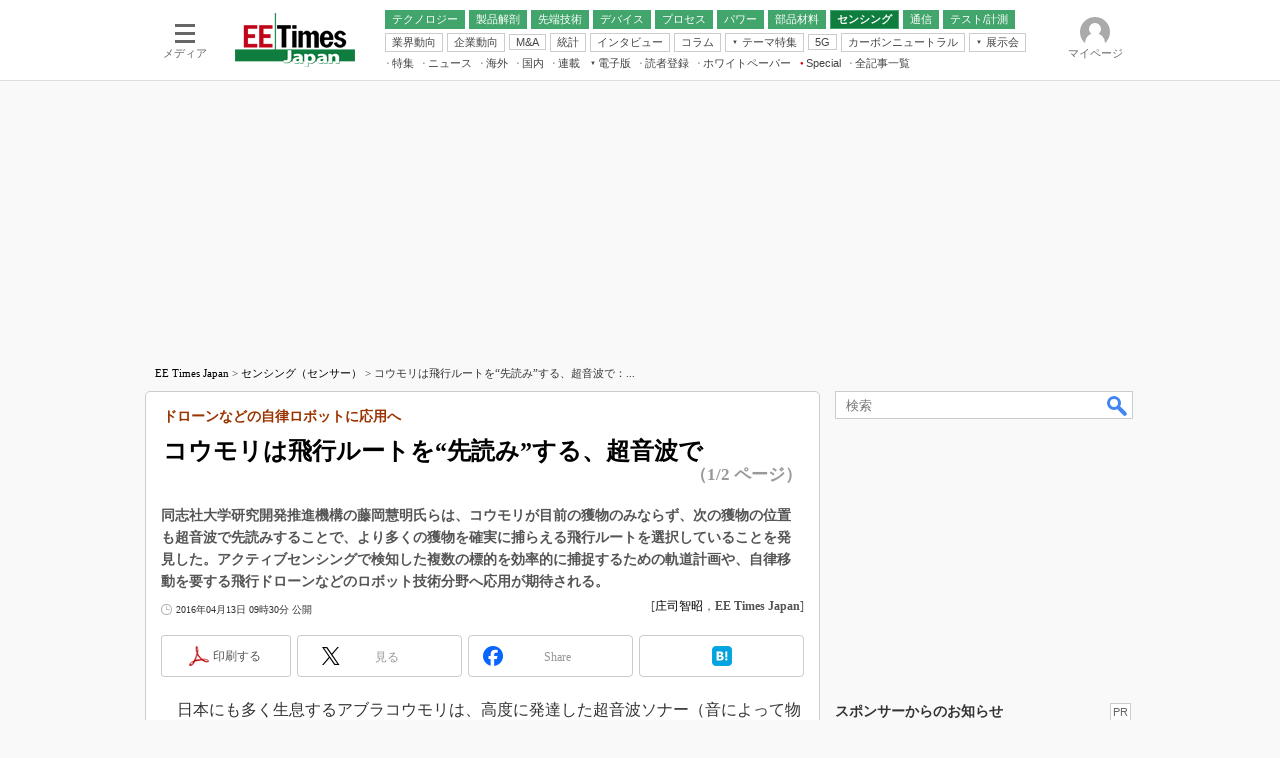

--- FILE ---
content_type: text/html
request_url: https://eetimes.itmedia.co.jp/ee/articles/1604/13/news034.html
body_size: 24305
content:
























<!-- simpletieup関連 -->








<!-- /simpletieup関連 -->






























<!DOCTYPE HTML PUBLIC "-//W3C//DTD HTML 4.01 Transitional//EN" "http://www.w3.org/TR/html4/loose.dtd">

<html lang="ja" id="masterChannel-ee"><head>




<meta http-equiv="content-type" content="text/html;charset=shift_jis">
<meta http-equiv="content-style-type" content="text/css">
<meta http-equiv="content-script-type" content="text/javascript">

<meta name="referrer" content="no-referrer-when-downgrade">


<meta http-equiv="X-UA-Compatible" content="IE=Edge">

<script>var swspv = '(none)';var cms_summary_flag = '0';</script>
<script src="/js/spv/movePC2SP.js?date=250916104008"></script>
<!-- FIX DMOZ -->

	<!-- masterType = not top -->


	<!-- masterType == article -->
	<meta name="TMP_SERVER" content="pcv">
	<!-- SET SERIES FLAG -->
	
		
		<meta name="TMP_SeriesID" id="TMP_SeriesID" content="">
	
	<!-- SET AUTHOR FLAG -->
	
		
		<meta name="TMP_JointWriterID" id="TMP_JointWriterID" content="209158">
	
	<!-- SET CANONICAL FLAG -->
	
		
			
				
				<link rel="canonical" href="https://eetimes.itmedia.co.jp/ee/articles/1604/13/news034.html">
			
		
	
	
	<meta property="article:modified_time" content="2016-04-13T18:31:53+09:00">
	


<link rel="next" href="news034_2.html">



















<meta name="robots" content="max-image-preview:standard">


<!-- JSONLD ARTICLE -->
<script type="application/ld+json">
{
"@context":"https://schema.org",
"@type":"NewsArticle",
"mainEntityOfPage":{
"@type":"WebPage",
"@id":"https://eetimes.itmedia.co.jp/ee/articles/1604/13/news034.html"
},
"isAccessibleForFree": "False",
"hasPart": {
"@type": "WebPageElement",
"isAccessibleForFree": "False",
"cssSelector": ".subscription"
},
"image":["https://image.itmedia.co.jp/images/logo/1200x630_500x500_ee.gif"],
"datePublished":"2016-04-13T09:30:00Z",
"dateModified":"2016-04-13T18:31:00Z",
"headline":"コウモリは飛行ルートを“先読み”する、超音波で：ドローンなどの自律ロボットに応用へ（1/2 ページ）",
"author":
{
"@type":"Person",
"name":"庄司智昭",
"url":"https://www.itmedia.co.jp/author/209158/"
},
"publisher":{
"@type":"Organization",
"name":"EE Times Japan",
"url":"https://eetimes.itmedia.co.jp",
"logo":{
"@type":"ImageObject",
"url":"https://image.itmedia.co.jp/images/logo/amp_publisher_ee.gif"
}
},
"description":"同志社大学研究開発推進機構の藤岡慧明氏らは、コウモリが目前の獲物のみならず、次の獲物の位置も超音波で先読みすることで、より多くの獲物を確実に捕らえる飛行ルートを選択していることを発見した。アクティブセンシングで検知した複数の標的を効率的に捕捉するための軌道計画や、自律移動を要する飛行ドローンなどのロボット技術分野へ応用が期待される。",
"articleSection":"ニュース",
"keywords":"センサー"
}
</script>
<meta name="itmid:series" content="">
<meta name="build" content="2016年04月13日 09時30分">
<meta name="keywords" content="センサー">
<meta name="description" content="同志社大学研究開発推進機構の藤岡慧明氏らは、コウモリが目前の獲物のみならず、次の獲物の位置も超音波で先読みすることで、より多くの獲物を確実に捕らえる飛行ルートを選択していることを発見した。アクティブセンシングで検知した複数の標的を効率的に捕捉するための軌道計画や、自律移動を要する飛行ドローンなどのロボット技術分野へ応用が期待される。 (1/2)">
<meta name="extraid" content="at-news	kw-edn-sensor">
<meta name="writer" content="庄司智昭，EE Times Japan">
<meta name="dispatch" content="国内">
<meta name="adpath" content="root/ITmedia/ee/article">
<meta name="rcid" content="">
<meta name="rcid_filename" content="">
<link rel="alternate" media="only screen and (max-width: 640px)" href="https://eetimes.itmedia.co.jp/ee/spv/1604/13/news034.html">


<meta name="cXenseParse:itm-subsc-flag" content="1">
<meta name="cXenseParse:itm-subsc-type" content="force">

<meta property="og:title" content="コウモリは飛行ルートを“先読み”する、超音波で">
<meta property="og:description" content="同志社大学研究開発推進機構の藤岡慧明氏らは、コウモリが目前の獲物のみならず、次の獲物の位置も超音波で先読みすることで、より多くの獲物を確実に捕らえる飛行ルートを選択していることを発見した。アクティブセンシングで検知した複数の標的を効率的に捕捉するための軌道計画や、自律移動を要する飛行ドローンなどのロボット技術分野へ応用が期待される。">
<title>コウモリは飛行ルートを“先読み”する、超音波で：ドローンなどの自律ロボットに応用へ（1/2 ページ） - EE Times Japan</title>
<script>
const ArticleDataDefinition = {
    VariousURLs: {
        HOST: 'https://eetimes.itmedia.co.jp',
        PCV: '/ee/articles/1604/13/news034.html',
        SPV: '/ee/spv/1604/13/news034.html',
        AMP: '/ee/amp/1604/13/news034.html',
        SUMMARY_SPV: '',
        REFERENCE_PCV: '/ee/articles/1604/13/news034_00.html',
        REFERENCE_SPV: '/ee/spv/1604/13/news034_00.html'
    }
};
</script>


<meta property="og:image" content="https://image.itmedia.co.jp/ee/articles/1604/13/ts160413_JST01.jpg">



<meta name="twitter:card" content="summary">
<meta name="twitter:site" content="@eetimes_jp">
<meta name="twitter:creator" content="@eetimes_jp">
<meta property="og:site_name" content="EE Times Japan">
<meta property="og:url" content="https://eetimes.itmedia.co.jp/ee/articles/1604/13/news034.html">
<meta property="og:type" content="article">

<meta property="fb:app_id" content="1696510307272111">
<link rel="icon" href="https://eetimes.itmedia.co.jp/favicon.ico">
<link rel="alternate" type="application/rss+xml" title="EE Times Japan 最新記事一覧" href="https://rss.itmedia.co.jp/rss/2.0/eetimes.xml">


<!-- globalStylesheet -->

<link rel="stylesheet" href="https://www.itmedia.co.jp/css/base.css?202509161104" type="text/css" media="all">
<link rel="stylesheet" href="https://www.itmedia.co.jp/css/ee/base.css?202510021005" type="text/css" media="all">
<link rel="stylesheet" href="https://www.itmedia.co.jp/css/ee/ad.css?202503171033" type="text/css" media="all">
<link rel="stylesheet" href="https://www.itmedia.co.jp/css/article.css?202509081222" type="text/css" media="all">
<link rel="stylesheet" href="https://www.itmedia.co.jp/css/ee/article.css?202601201059" type="text/css" media="all">

<!-- /globalStylesheet -->




<script src="//ajax.googleapis.com/ajax/libs/jquery/1.6.4/jquery.min.js" charset="UTF-8"></script>
<script>jQuery.noConflict();</script>


<script src="//fc.itmedia.co.jp/fpcookie?site_id=itm_"></script>




<script src="//cdn.cxense.com/cx.js"></script>
<script src="//cdn.cxense.com/cx.cce.js"></script>
<script>
var cx_segments = cX.getUserSegmentIds({persistedQueryId:'32780b6d6fb51c7b1fefeb67a7e3305b165e5c6a'});
</script>

<!-- GAM -->

<!-- GAM設定 -->
<script src="/js/gamServerEnvironment.js?date=202107151140"></script>
<script>
window.googletag = window.googletag || {};
window.googletag.cmd = window.googletag.cmd || [];
</script>
<script async src="https://securepubads.g.doubleclick.net/tag/js/gpt.js"></script>
<script src="/js/lib/gam_common.js?date=202511251350"></script>

<script>
// 共通処理
window.gam_logop = {};
window.gam_media= 'ee';



// refresh
const refreshGam = function(slot,dc){
	googletag.cmd.push(function(){
		let gframe = '';
// 共通
		if(slot == 'SideText') gframe = [gam_st1,gam_st2,gam_st3,gam_st4,gam_st5];
		if(slot == 'SideLink') gframe = [gam_sl1,gam_sl2,gam_sl3,gam_sl4,gam_sl5,gam_sl6,gam_sl7,gam_sl8,gam_sl9,gam_sl10,gam_sl11,gam_sl12,gam_sl13,gam_sl14,gam_sl15,gam_sl16,gam_sl17,gam_sl18,gam_sl19,gam_sl20];
		if(slot == 'SideLinkTM') gframe = [gam_stm1,gam_stm2,gam_stm3,gam_stm4,gam_stm5];
		if(slot == 'RcolRectangle') gframe = [gam_rct1];
		if(slot == 'Rcol2ndRectangle') gframe = [gam_rct2];

// article
		if(slot == 'SuperBanner') gframe = [gam_spb],dc = true;
		if(slot == 'BelowArtText') gframe = [gam_bat1,gam_bat2];
		if(slot == 'BelowArtLink') gframe = [gam_bl1,gam_bl2,gam_bl3,gam_bl4,gam_bl5,gam_bl6,gam_bl7,gam_bl8,gam_bl9,gam_bl10,gam_bl11,gam_bl12,gam_bl13,gam_bl14,gam_bl15,gam_bl16];
		if(slot == 'InRead') gframe = [gam_inl];
		if(slot == 'LogoAD') gframe = [gam_la1,gam_la2,gam_la3];
		if(slot == 'SideLinkTF') gframe = [gam_stf1,gam_stf2];
		if(slot == 'RcolFeatures') gframe = [gam_rf1,gam_rf2,gam_rf3];

		if(gframe) googletag.pubads().refresh(gframe);
// 配信状況取得
		if(dc) gamDeliveryCheck();
	});
}
// refresh引数
// 共通
let gam_spb,gam_st1,gam_st2,gam_st3,gam_st4,gam_st5,gam_sl1,gam_sl2,gam_sl3,gam_sl4,gam_sl5,gam_sl6,gam_sl7,gam_sl8,gam_sl9,gam_sl10,gam_sl11,gam_sl12,gam_sl13,gam_sl14,gam_sl15,gam_sl16,gam_sl17,gam_sl18,gam_sl19,gam_sl20,gam_stm1,gam_stm2,gam_stm3,gam_stm4,gam_stm5,gam_stf1,gam_stf2,gam_swd1,gam_swd2,gam_swd3,gam_rct1,gam_rct2;

// article
let gam_bl1,gam_bl2,gam_bl3,gam_bl4,gam_bl5,gam_bl6,gam_bl7,gam_bl8,gam_bl9,gam_bl10,gam_bl11,gam_bl12,gam_bl13,gam_bl14,gam_bl15,gam_bl16,gam_la1,gam_la2,gam_la3,gam_bat1,gam_bat2,gam_rf1,gam_rf2,gam_rf3,gam_inl;

googletag.cmd.push(function(){
	googletag.pubads().collapseEmptyDivs();
// ユニット設定
	const sd = '/43042345/ee/';
	gam_st1 = googletag.defineSlot(sd + 'PC_SideText',[[300,52]],'PC_SideText_1').setTargeting('slot_pos','1').setTargeting('media',gam_media).addService(googletag.pubads());
	gam_st2 = googletag.defineSlot(sd + 'PC_SideText',[[300,52]],'PC_SideText_2').setTargeting('slot_pos','2').setTargeting('media',gam_media).addService(googletag.pubads());
	gam_st3 = googletag.defineSlot(sd + 'PC_SideText',[[300,52]],'PC_SideText_3').setTargeting('slot_pos','3').setTargeting('media',gam_media).addService(googletag.pubads());
	gam_st4 = googletag.defineSlot(sd + 'PC_SideText',[[300,52]],'PC_SideText_4').setTargeting('slot_pos','4').setTargeting('media',gam_media).addService(googletag.pubads());
	gam_st5 = googletag.defineSlot(sd + 'PC_SideText',[[300,52]],'PC_SideText_5').setTargeting('slot_pos','5').setTargeting('media',gam_media).addService(googletag.pubads());
	gam_sl1 = googletag.defineSlot(sd + 'PC_SideLink',[[300,76]],'PC_SideLink_1').setTargeting('slot_pos','1').setTargeting('media',gam_media).addService(googletag.pubads());
	gam_sl2 = googletag.defineSlot(sd + 'PC_SideLink',[[300,76]],'PC_SideLink_2').setTargeting('slot_pos','2').setTargeting('media',gam_media).addService(googletag.pubads());
	gam_sl3 = googletag.defineSlot(sd + 'PC_SideLink',[[300,76]],'PC_SideLink_3').setTargeting('slot_pos','3').setTargeting('media',gam_media).addService(googletag.pubads());
	gam_sl4 = googletag.defineSlot(sd + 'PC_SideLink',[[300,76]],'PC_SideLink_4').setTargeting('slot_pos','4').setTargeting('media',gam_media).addService(googletag.pubads());
	gam_sl5 = googletag.defineSlot(sd + 'PC_SideLink',[[300,76]],'PC_SideLink_5').setTargeting('slot_pos','5').setTargeting('media',gam_media).addService(googletag.pubads());
	gam_sl6 = googletag.defineSlot(sd + 'PC_SideLink',[[300,76]],'PC_SideLink_6').setTargeting('slot_pos','6').setTargeting('media',gam_media).addService(googletag.pubads());
	gam_sl7 = googletag.defineSlot(sd + 'PC_SideLink',[[300,76]],'PC_SideLink_7').setTargeting('slot_pos','7').setTargeting('media',gam_media).addService(googletag.pubads());
	gam_sl8 = googletag.defineSlot(sd + 'PC_SideLink',[[300,76]],'PC_SideLink_8').setTargeting('slot_pos','8').setTargeting('media',gam_media).addService(googletag.pubads());
	gam_sl9 = googletag.defineSlot(sd + 'PC_SideLink',[[300,76]],'PC_SideLink_9').setTargeting('slot_pos','9').setTargeting('media',gam_media).addService(googletag.pubads());
	gam_sl10 = googletag.defineSlot(sd + 'PC_SideLink',[[300,76]],'PC_SideLink_10').setTargeting('slot_pos','10').setTargeting('media',gam_media).addService(googletag.pubads());
	gam_sl11 = googletag.defineSlot(sd + 'PC_SideLink',[[300,76]],'PC_SideLink_11').setTargeting('slot_pos','11').setTargeting('media',gam_media).addService(googletag.pubads());
	gam_sl12 = googletag.defineSlot(sd + 'PC_SideLink',[[300,76]],'PC_SideLink_12').setTargeting('slot_pos','12').setTargeting('media',gam_media).addService(googletag.pubads());
	gam_sl13 = googletag.defineSlot(sd + 'PC_SideLink',[[300,76]],'PC_SideLink_13').setTargeting('slot_pos','13').setTargeting('media',gam_media).addService(googletag.pubads());
	gam_sl14 = googletag.defineSlot(sd + 'PC_SideLink',[[300,76]],'PC_SideLink_14').setTargeting('slot_pos','14').setTargeting('media',gam_media).addService(googletag.pubads());
	gam_sl15 = googletag.defineSlot(sd + 'PC_SideLink',[[300,76]],'PC_SideLink_15').setTargeting('slot_pos','15').setTargeting('media',gam_media).addService(googletag.pubads());
	gam_sl16 = googletag.defineSlot(sd + 'PC_SideLink',[[300,76]],'PC_SideLink_16').setTargeting('slot_pos','16').setTargeting('media',gam_media).addService(googletag.pubads());
	gam_sl17 = googletag.defineSlot(sd + 'PC_SideLink',[[300,76]],'PC_SideLink_17').setTargeting('slot_pos','17').setTargeting('media',gam_media).addService(googletag.pubads());
	gam_sl18 = googletag.defineSlot(sd + 'PC_SideLink',[[300,76]],'PC_SideLink_18').setTargeting('slot_pos','18').setTargeting('media',gam_media).addService(googletag.pubads());
	gam_sl19 = googletag.defineSlot(sd + 'PC_SideLink',[[300,76]],'PC_SideLink_19').setTargeting('slot_pos','19').setTargeting('media',gam_media).addService(googletag.pubads());
	gam_sl20 = googletag.defineSlot(sd + 'PC_SideLink',[[300,76]],'PC_SideLink_20').setTargeting('slot_pos','20').setTargeting('media',gam_media).addService(googletag.pubads());
	gam_stm1 = googletag.defineSlot(sd + 'PC_SideLink-TM',[[300,76]],'PC_SideLink-TM_1').setTargeting('slot_pos','1').setTargeting('media',gam_media).addService(googletag.pubads());
	gam_stm2 = googletag.defineSlot(sd + 'PC_SideLink-TM',[[300,76]],'PC_SideLink-TM_2').setTargeting('slot_pos','2').setTargeting('media',gam_media).addService(googletag.pubads());
	gam_stm3 = googletag.defineSlot(sd + 'PC_SideLink-TM',[[300,76]],'PC_SideLink-TM_3').setTargeting('slot_pos','3').setTargeting('media',gam_media).addService(googletag.pubads());
	gam_stm4 = googletag.defineSlot(sd + 'PC_SideLink-TM',[[300,76]],'PC_SideLink-TM_4').setTargeting('slot_pos','4').setTargeting('media',gam_media).addService(googletag.pubads());
	gam_stm5 = googletag.defineSlot(sd + 'PC_SideLink-TM',[[300,76]],'PC_SideLink-TM_5').setTargeting('slot_pos','5').setTargeting('media',gam_media).addService(googletag.pubads());
	gam_rct1 = googletag.defineSlot(sd + 'PC_article_rcol-Rectangle',[[300,250],[300,300],[300,600],[600,600],[600,500],[533,300]],'PC_rcol-Rectangle').addService(googletag.pubads());
	gam_rct2 = googletag.defineSlot(sd + 'PC_article_rcol-2ndRectangle',[[300,250],[300,300],[300,600],[1,1]],'PC_rcol-2ndRectangle').addService(googletag.pubads());

// article
	gam_spb = googletag.defineSlot(sd + 'PC_article_SuperBanner',[[728,90],[728,180],[970,90],[970,250],[970,400]],'PC_SuperBanner').addService(googletag.pubads());
	gam_bl1 = googletag.defineSlot(sd + 'PC_BelowArtLink',[[150,216]],'PC_BelowArtLink_1').setTargeting('slot_pos','1').setTargeting('media',gam_media).addService(googletag.pubads());
	gam_bl2 = googletag.defineSlot(sd + 'PC_BelowArtLink',[[150,216]],'PC_BelowArtLink_2').setTargeting('slot_pos','2').setTargeting('media',gam_media).addService(googletag.pubads());
	gam_bl3 = googletag.defineSlot(sd + 'PC_BelowArtLink',[[150,216]],'PC_BelowArtLink_3').setTargeting('slot_pos','3').setTargeting('media',gam_media).addService(googletag.pubads());
	gam_bl4 = googletag.defineSlot(sd + 'PC_BelowArtLink',[[150,216]],'PC_BelowArtLink_4').setTargeting('slot_pos','4').setTargeting('media',gam_media).addService(googletag.pubads());
	gam_bl5 = googletag.defineSlot(sd + 'PC_BelowArtLink',[[150,216]],'PC_BelowArtLink_5').setTargeting('slot_pos','5').setTargeting('media',gam_media).addService(googletag.pubads());
	gam_bl6 = googletag.defineSlot(sd + 'PC_BelowArtLink',[[150,216]],'PC_BelowArtLink_6').setTargeting('slot_pos','6').setTargeting('media',gam_media).addService(googletag.pubads());
	gam_bl7 = googletag.defineSlot(sd + 'PC_BelowArtLink',[[150,216]],'PC_BelowArtLink_7').setTargeting('slot_pos','7').setTargeting('media',gam_media).addService(googletag.pubads());
	gam_bl8 = googletag.defineSlot(sd + 'PC_BelowArtLink',[[150,216]],'PC_BelowArtLink_8').setTargeting('slot_pos','8').setTargeting('media',gam_media).addService(googletag.pubads());
	gam_bl9 = googletag.defineSlot(sd + 'PC_BelowArtLink',[[150,216]],'PC_BelowArtLink_9').setTargeting('slot_pos','9').setTargeting('media',gam_media).addService(googletag.pubads());
	gam_bl10 = googletag.defineSlot(sd + 'PC_BelowArtLink',[[150,216]],'PC_BelowArtLink_10').setTargeting('slot_pos','10').setTargeting('media',gam_media).addService(googletag.pubads());
	gam_bl11 = googletag.defineSlot(sd + 'PC_BelowArtLink',[[150,216]],'PC_BelowArtLink_11').setTargeting('slot_pos','11').setTargeting('media',gam_media).addService(googletag.pubads());
	gam_bl12 = googletag.defineSlot(sd + 'PC_BelowArtLink',[[150,216]],'PC_BelowArtLink_12').setTargeting('slot_pos','12').setTargeting('media',gam_media).addService(googletag.pubads());
	gam_bl13 = googletag.defineSlot(sd + 'PC_BelowArtLink',[[150,216]],'PC_BelowArtLink_13').setTargeting('slot_pos','13').setTargeting('media',gam_media).addService(googletag.pubads());
	gam_bl14 = googletag.defineSlot(sd + 'PC_BelowArtLink',[[150,216]],'PC_BelowArtLink_14').setTargeting('slot_pos','14').setTargeting('media',gam_media).addService(googletag.pubads());
	gam_bl15 = googletag.defineSlot(sd + 'PC_BelowArtLink',[[150,216]],'PC_BelowArtLink_15').setTargeting('slot_pos','15').setTargeting('media',gam_media).addService(googletag.pubads());
	gam_bl16 = googletag.defineSlot(sd + 'PC_BelowArtLink',[[150,216]],'PC_BelowArtLink_16').setTargeting('slot_pos','16').setTargeting('media',gam_media).addService(googletag.pubads());
	gam_la1 = googletag.defineSlot(sd + 'PC_article_LogoAD',['fluid'],'PC_LogoAD_1').setTargeting('slot_pos','1').addService(googletag.pubads());
	gam_la2 = googletag.defineSlot(sd + 'PC_article_LogoAD',['fluid'],'PC_LogoAD_2').setTargeting('slot_pos','2').addService(googletag.pubads());
	gam_la3 = googletag.defineSlot(sd + 'PC_article_LogoAD',['fluid'],'PC_LogoAD_3').setTargeting('slot_pos','3').addService(googletag.pubads());
	gam_bat1 = googletag.defineSlot(sd + 'PC_BelowArtText',[[600,30]],'PC_BelowArtText_1').setTargeting('slot_pos','1').addService(googletag.pubads());
	gam_bat2 = googletag.defineSlot(sd + 'PC_BelowArtText',[[600,30]],'PC_BelowArtText_2').setTargeting('slot_pos','2').addService(googletag.pubads());
	gam_stf1 = googletag.defineSlot(sd + 'PC_SideLink-TF',[[300,76]],'PC_SideLink-TF_1').setTargeting('slot_pos','1').setTargeting('media',gam_media).addService(googletag.pubads());
	gam_stf2 = googletag.defineSlot(sd + 'PC_SideLink-TF',[[300,76]],'PC_SideLink-TF_2').setTargeting('slot_pos','2').setTargeting('media',gam_media).addService(googletag.pubads());
	gam_rf1 = googletag.defineSlot(sd + 'PC_rcol-Features',[[300,76]],'PC_rcol-Features_1').setTargeting('slot_pos','1').setTargeting('media',gam_media).addService(googletag.pubads());
	gam_rf2 = googletag.defineSlot(sd + 'PC_rcol-Features',[[300,76]],'PC_rcol-Features_2').setTargeting('slot_pos','2').setTargeting('media',gam_media).addService(googletag.pubads());
	gam_rf3 = googletag.defineSlot(sd + 'PC_rcol-Features',[[300,76]],'PC_rcol-Features_3').setTargeting('slot_pos','3').setTargeting('media',gam_media).addService(googletag.pubads());
	gam_inl = googletag.defineSlot(sd + 'PC_InRead',[[640,165],[640,300],[640,360],[1,1]],'PC_InRead').addService(googletag.pubads());

	gam_keyValue(); // Key-Value設定
	googletag.pubads().enableSingleRequest();
	googletag.pubads().disableInitialLoad();
	googletag.enableServices();
});
</script>

<!-- /GAM -->

<script src="/js/base.js?date=202501291050"></script>
<script src="/js/article.js?date=202501141040"></script>
<script src="/js/ee/base.js?date=202510011010"></script>
<script src="/js/ee/article.js?date=201510271628"></script>
<!--tr_cx_api-->

<script src="//cx.api.itmedia.co.jp/v1.js"></script>
<script src="//tr.api.itmedia.co.jp/cc/v1.js"></script>

<!--/tr_cx_api-->
<script src="/js/lib/cx_v2_cce.js?date=202507231610"></script>
<script>
var cX = cX || {}; cX.callQueue = cX.callQueue || [];
var cx_k_param = cx_api_itm('ad');
cX.callQueue.push(['setSiteId','1139589339878236196']);
window.addEventListener('DOMContentLoaded',function(){
	cx_push_iitt();
	cX.callQueue.push(['setSiteId','1139589339878236196']);
	cx_push_cxapi('7afa26d5cf882cbdf1133ef0a74bc60ab5581d17');
	cX.callQueue.push(['sync','aam']);
	cx_click_map('1141827478709654509');
	cx_add_meta();
	cx_push_readable('7afa26d5cf882cbdf1133ef0a74bc60ab5581d17');
},false);
</script>
<!-- Google Tag Manager -->
<script>(function(w,d,s,l,i){w[l]=w[l]||[];w[l].push({'gtm.start':
new Date().getTime(),event:'gtm.js'});var f=d.getElementsByTagName(s)[0],
j=d.createElement(s),dl=l!='dataLayer'?'&l='+l:'';j.async=true;j.src=
'https://www.googletagmanager.com/gtm.js?id='+i+dl;f.parentNode.insertBefore(j,f);
})(window,document,'script','dataLayer','GTM-W3CLTQN');</script>
<!-- End Google Tag Manager -->
</head><body id="masterType-article">

<script>
// JavaScript用Facebook SDK v10.0

window.fbAsyncInit = function(){
	FB.init({
		appId:'1696510307272111',
		autoLogAppEvents : true,
		xfbml : true,
		version : 'v10.0'
	});
	FB.AppEvents.logPageView();
};

(function(d,s,id){
var js, fjs = d.getElementsByTagName(s)[0];
if(d.getElementById(id)){return;}
js = d.createElement(s); js.id = id;
js.src = "//connect.facebook.net/ja_JP/sdk.js";
fjs.parentNode.insertBefore(js,fjs);
}(document,'script','facebook-jssdk'));
</script>






<script type="text/javascript">
var dcl_start = new Date();
attachBodyClass();
function masterChannel(){return 'ee';}
function masterType(){return 'article';}
function prFlag(){return '';}
function spFlag(){return '';}
</script>

<!--ITWL-->

	
		
	

<!--/ITWL-->


<!-- サーチツール表示領域 -->
<div id="outputFrame" class="outputFrame"></div>


<div id="masterBody"><div id="masterBodyOut"><div id="masterBodyIn">

<style>
#globalHeaderTop{display:none;}
</style>



<link rel="stylesheet" href="//www.itmedia.co.jp/css/gnavi.css?date=202503051103">
<div id="g_nav" data-theme="light">
<div id="g_nav_o">
<!-- parts_warning -->

<div id="g_nav_i">
	<div class="g_nav_box">
		<div class="g_btn" id="g_btn_menu" data-menu="0">
			<div class="g_float g_float_left"></div>
			<div class="g_inbtn">
				<div class="g_lines">
					<div class="g_line"></div>
					<div class="g_line"></div>
					<div class="g_line"></div>
					<div class="g_line"></div>
				</div>
				<div class="g_txt">メディア</div>
			</div>
		</div>
	</div>
<div class="g_nav_box"><div id="g_logo"><a href="https://eetimes.itmedia.co.jp/"><img src="https://image.itmedia.co.jp/images/logo/pcvheader_ee.png" width="120" height="54" alt="EE Times Japan"></a></div></div>
<div class="g_nav_box _flex"><div class="g_free_box">
<div class="g_local g_local_btn green_2">
<div class="g_lnav_o"><a href="https://eetimes.itmedia.co.jp/ee/subtop/technology/"><div >テクノロジー</div></a>
</div>
<div class="g_lnav_o"><a href="https://eetimes.itmedia.co.jp/ee/subtop/teardown/"><div >製品解剖</div></a>
</div>
<div class="g_lnav_o"><a href="https://eetimes.itmedia.co.jp/ee/subtop/high_technology/"><div >先端技術</div></a>
<div class="g_lnav_i"><ul>
<li><a href="https://eetimes.itmedia.co.jp/ee/subtop/cell_energy/"><div >電池／エネルギー</div></a></li>
</ul></div>
</div>
<div class="g_lnav_o"><a href="https://eetimes.itmedia.co.jp/ee/subtop/device/"><div >デバイス</div></a>
<div class="g_lnav_i"><ul>
<li><a href="https://eetimes.itmedia.co.jp/ee/subtop/analog/"><div >アナログ</div></a></li>
<li><a href="https://eetimes.itmedia.co.jp/ee/subtop/memory/"><div >メモリ</div></a></li>
<li><a href="https://eetimes.itmedia.co.jp/ee/subtop/lsi/"><div >LSI</div></a></li>
<li><a href="https://eetimes.itmedia.co.jp/ee/subtop/mcu/"><div >マイコン</div></a></li>
<li><a href="https://eetimes.itmedia.co.jp/ee/subtop/fpga/"><div >FPGA</div></a></li>
</ul></div>
</div>
<div class="g_lnav_o"><a href="https://eetimes.itmedia.co.jp/ee/subtop/process_technology/"><div >プロセス</div></a>
</div>
<div class="g_lnav_o"><a href="https://eetimes.itmedia.co.jp/ee/subtop/power/"><div >パワー</div></a>
</div>
<div class="g_lnav_o"><a href="https://eetimes.itmedia.co.jp/ee/subtop/ec/"><div >部品材料</div></a>
</div>
<div class="g_lnav_o"><a href="https://eetimes.itmedia.co.jp/ee/subtop/sensing/"><div >センシング</div></a>
</div>
<div class="g_lnav_o"><a href="https://eetimes.itmedia.co.jp/ee/subtop/communication/"><div >通信</div></a>
<div class="g_lnav_i"><ul>
<li><a href="https://eetimes.itmedia.co.jp/ee/subtop/wireless/"><div >無線</div></a></li>
</ul></div>
</div>
<div class="g_lnav_o"><a href="https://eetimes.itmedia.co.jp/ee/subtop/t_and_m/"><div >テスト/計測</div></a>
</div>
</div><div class="g_local g_local_btn">
<div class="g_lnav_o"><a href="https://eetimes.itmedia.co.jp/ee/subtop/industry_trend/"><div >業界動向</div></a>
</div>
<div class="g_lnav_o"><a href="https://eetimes.itmedia.co.jp/ee/subtop/business_behavior/"><div >企業動向</div></a>
</div>
<div class="g_lnav_o"><a href="https://eetimes.itmedia.co.jp/ee/subtop/manda/"><div >M&amp;A</div></a>
</div>
<div class="g_lnav_o"><a href="https://eetimes.itmedia.co.jp/ee/subtop/statistical_data/"><div >統計</div></a>
</div>
<div class="g_lnav_o"><a href="https://eetimes.itmedia.co.jp/ee/subtop/interview/"><div >インタビュー</div></a>
</div>
<div class="g_lnav_o"><a href="https://eetimes.itmedia.co.jp/ee/subtop/column/"><div >コラム</div></a>
</div>
<div class="g_lnav_o"><a href="javascript:void(0)"><div >テーマ特集</div></a>
<div class="g_lnav_i"><ul>
<li><a href="https://eetimes.itmedia.co.jp/ee/subtop/features/edgeai/"><div >エッジAI</div></a></li>
<li><a href="https://eetimes.itmedia.co.jp/ee/subtop/features/powerele/"><div >パワーエレクトロニクス</div></a></li>
<li><a href="https://eetimes.itmedia.co.jp/ee/subtop/features/backend/index.html"><div >半導体後工程</div></a></li>
<li><a href="https://eetimes.itmedia.co.jp/ee/subtop/features/distributor_of_semiconductor/"><div >半導体商社</div></a></li>
<li><a href="https://eetimes.itmedia.co.jp/ee/subtop/features/5g/"><div >5G</div></a></li>
<li><a href="https://eetimes.itmedia.co.jp/ee/subtop/features/startup2/index.html"><div >スタートアップ</div></a></li>
<li><a href="https://eetimes.itmedia.co.jp/ee/subtop/features/eet_edn_research/index.html"><div >読者調査（EE Times Research）</div></a></li>
<li><a href="https://monoist.itmedia.co.jp/mn/subtop/features/carbonneutral/"><div >カーボンニュートラル</div></a></li>
<li><a href="https://www.itmedia.co.jp/topics/1606/iiot/"><div >IoT</div></a></li>
<li><a href="https://monoist.itmedia.co.jp/mn/subtop/features/mobility/"><div >つながるクルマ</div></a></li>
<li><a href="https://edn.itmedia.co.jp/edn/subtop/features/RaspberryPi/"><div >ラズパイで挑む“ハードの”アジャイル開発（EDN Japan）</div></a></li>
<li><a href="https://edn.itmedia.co.jp/edn/subtop/features/power/"><div >電源設計（EDN Japan）</div></a></li>
<li><a href="https://edn.itmedia.co.jp/edn/subtop/features/Introductory/"><div >エレクトロニクス入門（EDN Japan）</div></a></li>
</ul></div>
</div>
<div class="g_lnav_o"><a href="https://eetimes.itmedia.co.jp/ee/subtop/features/5g/"><div >5G</div></a>
</div>
<div class="g_lnav_o"><a href="https://monoist.itmedia.co.jp/mn/subtop/features/carbonneutral/"><div >カーボンニュートラル</div></a>
</div>
<div class="g_lnav_o"><a href="javascript:void(0)"><div >展示会</div></a>
<div class="g_lnav_i"><ul>
<li><a href="https://monoist.itmedia.co.jp/mn/subtop/features/esec/"><div >IoT・エッジコンピューティング EXPO</div></a></li>
<li><a href="https://eetimes.itmedia.co.jp/ee/subtop/features/semicon/index.html"><div >SEMICON Japan</div></a></li>
<li><a href="https://eetimes.itmedia.co.jp/ee/subtop/features/ceatec/"><div >CEATEC</div></a></li>
<li><a href="https://monoist.itmedia.co.jp/mn/subtop/features/et/"><div >EdgeTech＋</div></a></li>
<li><a href="https://eetimes.itmedia.co.jp/ee/subtop/features/tf/"><div >TECHNO-FRONTIER</div></a></li>
<li><a href="https://monoist.itmedia.co.jp/mn/subtop/features/expo_jsae/"><div >人とくるま展</div></a></li>
</ul></div>
</div>
</div><div class="g_local g_local_txt">
<div class="g_lnav_o"><a href="https://eetimes.itmedia.co.jp/ee/subtop/features/"><div >特集</div></a>
</div>
<div class="g_lnav_o"><a href="https://eetimes.itmedia.co.jp/ee/subtop/newsreport/"><div >ニュース</div></a>
</div>
<div class="g_lnav_o"><a href="https://eetimes.itmedia.co.jp/ee/subtop/world/"><div >海外</div></a>
</div>
<div class="g_lnav_o"><a href="https://eetimes.itmedia.co.jp/ee/subtop/domestic/"><div >国内</div></a>
</div>
<div class="g_lnav_o"><a href="https://eetimes.itmedia.co.jp/ee/subtop/features/serial/"><div >連載</div></a>
<div class="g_lnav_i"><ul>
<li><a href="https://eetimes.itmedia.co.jp/ee/series/746/"><div >福田昭のストレージ通信</div></a></li>
<li><a href="https://eetimes.itmedia.co.jp/ee/series/1760/"><div >福田昭のデバイス通信</div></a></li>
<li><a href="https://eetimes.itmedia.co.jp/ee/series/11164/"><div >湯之上隆のナノフォーカス</div></a></li>
<li><a href="https://eetimes.itmedia.co.jp/ee/series/8844/"><div >大山聡の業界スコープ</div></a></li>
<li><a href="https://eetimes.itmedia.co.jp/ee/series/38084/"><div >大原雄介のエレ・組み込みプレイバック</div></a></li>
<li><a href="https://eetimes.itmedia.co.jp/ee/series/1534/"><div >世界を「数字」で回してみよう</div></a></li>
<li><a href="https://eetimes.itmedia.co.jp/ee/series/18963/"><div >踊るバズワード ～Behind the Buzzword</div></a></li>
<li><a href="https://eetimes.itmedia.co.jp/ee/series/2908/"><div >この10年で起こったこと、次の10年で起こること</div></a></li>
<li><a href="https://eetimes.itmedia.co.jp/ee/series/2869/"><div >製品分解で探るアジアの新トレンド</div></a></li>
<li><a href="https://eetimes.itmedia.co.jp/ee/series/10504/"><div >光伝送技術を知る</div></a></li>
<li><a href="https://eetimes.itmedia.co.jp/ee/series/3310/"><div >“異端児エンジニア”が仕掛けた社内改革、執念の180日</div></a></li>
<li><a href="https://eetimes.itmedia.co.jp/ee/series/3317/"><div >イノベーションは日本を救うのか</div></a></li>
<li><a href="https://eetimes.itmedia.co.jp/ee/series/6263/"><div >JASA発IoT通信</div></a></li>
<li><a href="https://eetimes.itmedia.co.jp/ee/series/5884/"><div >IHSアナリスト「未来展望」</div></a></li>
<li><a href="https://eetimes.itmedia.co.jp/ee/series/627/"><div >「英語に愛されないエンジニア」のための新行動論</div></a></li>
</ul></div>
</div>
<div class="g_lnav_o"><a href="javascript:void(0)"><div >電子版</div></a>
<div class="g_lnav_i"><ul>
<li><a href="https://eetimes.itmedia.co.jp/ee/subtop/features/digitalviewer/"><div >EE Times Japan×EDN Japan統合電子版</div></a></li>
<li><a href="https://eetimes.itmedia.co.jp/ee/subtop/ebook/"><div >電子ブックレット</div></a></li>
</ul></div>
</div>
<div class="g_lnav_o"><a href="https://eetimes.itmedia.co.jp/ee/subtop/info/lp/eetimes_new.html"><div >読者登録</div></a>
</div>
<div class="g_lnav_o"><a href="https://wp.techfactory.itmedia.co.jp/contents?big_category_id=802"><div >ホワイトペーパー</div></a>
</div>
<div class="g_lnav_o"><a href="https://eetimes.itmedia.co.jp/ee/special/"><div data-mark="1">Special</div></a>
<div class="g_lnav_i"><ul>
<li><a href="https://edn.itmedia.co.jp/edn/special/ed190901/"><div >Microchip情報</div></a></li>
</ul></div>
</div>
<div class="g_lnav_o"><a href="https://eetimes.itmedia.co.jp/ee/subtop/archive/"><div >全記事一覧</div></a>
</div>
</div></div></div>


<div class="g_nav_box">
<div class="g_btn" id="g_btn_member" data-menu="0">
<div class="g_float g_float_right"></div>
<a class="g_inbtn" href="javascript:void(0);">
<div class="g_circles">
<div class="g_circle"></div><div class="g_circle"></div><div class="g_circle"></div>
</div>
<div class="g_txt"></div>
</a>
</div>
</div>
</div>
</div>
</div>
<script src="/js/gnavi.js?202508211340" async></script>


<div id="masterBodyOuter"><!----><div id="masterBodyInner">

<div id="masterHeader">
<div id="globalHeader">
<div id="globalHeaderMiddle">
	
	<div id="SuperBanner">
		<div id="PC_SuperBanner"></div>
		<script>refreshGam('SuperBanner');</script>
	</div>
	
</div>

<div id="globalHeaderBottom">
<div id="localPankuzu">
<div class="lpanOut">
<div class="lpanIn">

<a href="https://eetimes.itmedia.co.jp/">EE Times Japan</a> &gt;

<a href="https://eetimes.itmedia.co.jp/ee/subtop/sensing/">センシング（センサー）</a> &gt;

<script>
	var str = document.title.replace(/\<\!\-\-EDIT START\-\-\>/g,'')
		.replace(/\<\!\-\-EDIT END\-\-\>/g,'')
		.replace(' - EE Times Japan','');
		str = cutString(str,50);
(function(){
	const target = document.querySelector('#localPankuzu .lpanOut .lpanIn');
	target.insertAdjacentText('beforeend', str);
})();
</script>

</div>
</div>
</div>
</div>
</div>

</div>

<div id="masterContents"><div id="globalContents">
<div id="masterMain">

<!---->


<div id="tmplNews" class="tmplArticle"><div id="tmplNewsIn" class="tmplArticleIn">

	
<!-- keyword not match -->


<!-- 記事上バナー -->



<!---->
<!---->

<!--EDIT START-->
<!--EDIT END-->





<div id="cmsTitle"><div class="inner">
<h1 class="title"><span class="title__maintext">コウモリは飛行ルートを“先読み”する、超音波で</span><i class="title__delimiter">：</i><i class="title__subtitle">ドローンなどの自律ロボットに応用へ</i><span class="title__pagenumber">（1/2 ページ）</span></h1>
</div></div>


<div id="tmplMark"></div>


<div id="cmsAbstract"><div class="inner"><p>同志社大学研究開発推進機構の藤岡慧明氏らは、コウモリが目前の獲物のみならず、次の獲物の位置も超音波で先読みすることで、より多くの獲物を確実に捕らえる飛行ルートを選択していることを発見した。アクティブセンシングで検知した複数の標的を効率的に捕捉するための軌道計画や、自律移動を要する飛行ドローンなどのロボット技術分野へ応用が期待される。</p></div></div>

<!---->

<div id="cmsDate" class="cmsDate cmsDate--nomove"><div class="inner"><span class="arrow">&raquo;</span> <span id="update">2016年04月13日 09時30分 公開</span></div></div>
<div id="cmsByline"><div class="inner" id="byline">[<a href="https://www.itmedia.co.jp/author/209158/" class="cmsAuthorlink">庄司智昭</a>，<span>EE Times Japan</span>]</div></div>

<!-- cmsHoleBodyWrapStart -->
<div id="cmsBody"><div class="inner">


<link rel="stylesheet" href="https://www.itmedia.co.jp/css/socialbutton.css?202510011201">
<script>
var msbBtnLoadScript = [];
</script>
<script src="/js/socialbutton.js?202510011010"></script>
<div id="masterSocialbuttonTop" class="masterSocialbutton"><div class="msbOut" id="msbTopOut"></div></div>


	<!-- mn|ee|edn|smartjapan|bt|tf -->
	<script>
	msbBtn({
	'pos':'top',
	'tag':'table',
	'popup_pos':'under',
	'base_color':'white',
	'base_class':'minimal_count',
	'line':[
	[
		{'name':'印刷する','title':'この記事を印刷する','id':'printbutton'},
		{'name':'通知する','id':'itmid','data':[
			{'name':'連載「％」の新着をメールで通知','id':'alertseries'},
		{}]},
		{'name':'Post','id':'tweetbutton_minimal'},
		{'name':'シェア','id':'sharebutton_minimal'},
		{'name':'はてなブックマーク','id':'hatenabookmark_minimal'},
	{}],
	[]]
	});
	</script>




<!-- BCP Text -->



<div id="cmsMark"><!-- null for itmedia-->
</div>
<!-- cmsBodyCtrlTop -->

<!-- cmsBodyMainStart -->
<!-- cxenseparse_start -->

<div class="subscription">
<p>　日本にも多く生息するアブラコウモリは、高度に発達した超音波ソナー（音によって物体を探知また測距する技術）の能力を持ち、体長数ミリメートルの蚊など微小な飛翔昆虫を正確に探知し、飛びながら次々と捕食を行う（獲物の捕食における時間間隔は、短いときには1秒未満という）。しかし、この高度な採餌行動を可能にするソナー情報と飛行ルートの関係は、これまで明らかにされていなかった――。</p>
<p>　同志社大学研究開発推進機構の藤岡慧明氏らの研究グループは2016年4月12日、コウモリが目前の獲物のみならず、次の獲物の位置も超音波で先読みすることで、より多くの獲物を確実に捕らえる飛行ルートを選択していることを発見した。</p>
<h3 class="format--subheading">飛行ルートに関する数理モデルを構築</h3>
<p>　同研究グループは、コウモリが2匹の獲物の位置情報に基づいて飛行方向を調整していると仮定し、飛行ルートに関する数理モデルを構築した（図1）。この数理モデルを用いることで、コウモリが次の獲物を意識して軌道を変化させているかどうか、2匹の獲物に対する“飛行制御に関する選択的注意”をパラメータとして分析できる。</p>
<p>　数値シミュレーションの結果、飛行の選択的注意が双方の獲物に対して分散する場合に、最も高確率で双方の獲物を捕食できる飛行ルートになることが分かったとする。</p>
<!--CAP-->
<div id="col600c"><a name="ts160413_JST01.jpg"></a><img src="https://image.itmedia.co.jp/ee/articles/1604/13/ts160413_JST01.jpg" width="590" height="377">
<small>図1：コウモリの数理モデルを構築するための枠組み 出典：JST</small></div>
<!--CAPEND-->
<p>　また、同研究グループは、野外において大規模なマイクロフォンアレイシステムを用いて、野生コウモリの3次元飛行軌跡と超音波の放射方向を計測（図2）。この結果によると、実際にコウモリが連続して捕食を行うときは、ソナーの選択的注意が目前の獲物だけでなく、その次の獲物にも向けていることが分かったとしている（図2C）。</p>
<!--CAP-->
<div id="col600c"><a name="ts160413_JST02.jpg"></a><img src="https://image.itmedia.co.jp/ee/articles/1604/13/ts160413_JST02.jpg" width="590" height="462">
<small>図2：マイクロフォンアレイシステムを用いた野生コウモリの3次元動態音響計測 出典：JST</small></div>
<!--CAPEND-->
<p>　具体的には、採餌飛行するコウモリの音声を32個のマイクロフォンで構成されたアレイシステムで録音する（図2A）。4基のY字型アレイユニット（図2A桃色部）で、コウモリの放射超音波の到達時間差を利用し、3次元飛行軌跡を構築する（図2B）。</p>
<p>　マイクロフォンで録音したソナー音声の音圧差を利用することで、ソナーの選択的注意方向（図2Cの青色矢印）を計測。ソナーの選択的注意方向の推移を見ると、獲物1にアタックする前から獲物2の方向にソナーの選択的注意を向けていることが分かる。</p>
<div id="notice"><a href="news034_2.html">ドローンなどに応用へ</a></div>
</div><!-- subscription end -->

<!-- cxenseparse_end -->

<!-- cmsBodyMainEnd -->



<!-- cmsBodyRelated -->
<div class="ctrl" id="start">
<span id="prev">　　　　　　</span>
<span id="numb"><strong>1</strong>|<a href="news034_2.html">2</a></span>
<span id="next"><a href="news034_2.html">次のページへ</a></span>
</div>

<!-- cmsBodyCtrlBtm -->
<div id="cmsCopyright"><p>Copyright &copy; ITmedia, Inc. All Rights Reserved.</p>
</div>




<script>
(function(){
var d = document;
var js = d.createElement('script');
js.src = '/js/mask.js?date=202405201100';
d.body.appendChild(js);
js.addEventListener('load',function(){
ISLOGIN({
    'isLoginURL':'//status.itmedia.co.jp/isLoginEE.cgi',
    'sc':'a0a531122de465614efef1078901475b2d78b72b13d67968bd2bb7bd8558ae67',
    'lc':'6629ddae3736e894e89cb4a1300a9d2c5c0fad418f8ea06a341b81f2a98bb491',
    'bc':1,
    'heading':'続きを読むには、<strong style="color:#F90;">会員登録（無料）</strong> が必須です',
    'description':'この記事は、メールマガジン「電子機器設計／組み込み開発 メールマガジン」をお申し込みになると無料で閲覧できます。アイティメディアIDを持っている方は次のページでIDとパスワードを入力してください。登録されていない方は新規登録ボタンをクリックしてください。',
    'eVer':'26',
    'eVerStr':'id_ee_article-mask'
});
},false);
})();
</script>

<div id="masterSocialbuttonBtm" class="masterSocialbutton"><div class="msbOut" id="msbBtmOut"></div></div>




	<!-- enterprise|executive|news|ait|business|mn|ee|edn|smartjapan|bt|tf|pcuser|mobile|aiplus -->
	<script>
	msbBtn({
	'pos':'btm',
	'tag':'table',
	'popup_pos':'under',
	'base_color':'white',
	'base_class':'minimal_count',
	'line':[
	[
		{'name':'印刷','title':'この記事を印刷する','id':'printbutton'},
		{'name':'通知','id':'itmid','data':[
			{'name':'連載「％」の新着をメールで通知','id':'alertseries'},
		{}]},
		{'name':'Post','id':'tweetbutton_minimal'},
		{'name':'シェア','id':'sharebutton_minimal'},
		{'name':'はてなブックマーク','id':'hatenabookmark_minimal'},
	{}],
	[]]
	});
	</script>




<script>
(function(){
/*連載アラート登録ボタンの計測*/
const button = document.querySelector('#cmsBody .cmsBodyItmidSeriesButtonRegist');
if(button){
	button.addEventListener('click', function(){
		cx_ticount('rm43802', 'click');
	},false);
}
})();
</script>

</div></div> 
<!--cmsHoleBodyWrapEnd-->
<div id="cmsPrcredit"><div class="inner"></div></div>
<!--static_cce_modules - ee-->

<script>
/**
 * CCE (Content Customization Engine) Widget IDs
 * 各メディアの CCE モジュールで使用する WidgetId を一元管理
 *
 * 構造:
 * - mask: マスキャンペーンウィジェット (PCV/SPV共通)
 * - offer: オファーキャンペーンウィジェット (PCV のみ)
 * - exp: ABテスト用エクスペリエンスウィジェット
 *   - pc: PC版 WidgetId
 *   - sp: SP版 WidgetId
 *   - PR対応の場合は pr/default でネスト
 */

var CCE_WIDGET_IDS = {
  // EDN
  edn: {
    mask: '40862dbd60fa2f6137876a104db6921c5e5d4441',
    offer: 'c303e217c0d300c909b49e6a9ff4b0cee892e9ee',
    exp: {
      pc: '3a800b080d36d398d1bd463ecc97e64430d4430a',
      sp: 'eff97926eabb89015dc3d569c05f224f467ba9c1'
    }
  },

  // BUILT
  bt: {
    mask: 'd5d3fc936f5141ba4da08c0a7b95dcf34e3e8fd7',
    offer: '7a2fa08b20e31cc2ef23b4e48146b39335989f58',
    exp: {
      pc: '27ff6a4b2aef35c6e56451c3ad0f69cfed25b22b',
      sp: '93b6a58928dd13121a3f0dea3d0c122dfdb15dbf'
    }
  },

  // MONOist
  mn: {
    mask: '53d5f903b8124aa1106cc3e09bf6aafde5830611',
    offer: '5cebad56e9235803088886b2d5d74833aa5fb7d5',
    exp: {
      pc: '66d85c8f73ef05b137b71f0660433eae72f0ff3e',
      sp: 'ddbc4725f2a13e6ff6e51c5e6fc3b6983f96a1c3'
    }
  },

  // キーマンズネット
  kn: {
    exp: {
      pc: '424988dd7dbb48b341365fb15cd4efcc0e25e2c2',
      sp: '2b4b5105a59f21f89d7923c5205b812c3dc1d4c5'
    }
  },

  // EE Times Japan
  ee: {
    mask: '895b47a3284b8a5446cff8055f8200213d5e1d5b',
    offer: '7c5b161068a182272b26f7c67bed34b47fe2c88b',
    exp: {
      pc: '4ceb50d18052a7e96b05371753be4c6667914e72',
      sp: 'b6c707cf9e06d52870d16c9b4347dfac8cb958f5'
    }
  },

  // スマートジャパン
  smartjapan: {
    mask: 'c7ce311d45fdd4634bd1a5ad8544d894c4a73b65',
    offer: '8c54d9f5637f6200d46cccad3a60178e1e9c4495',
    exp: {
      pc: '9ecf9cc120167f12cc083b6a577370db993a4551',
      sp: '6c3ba3803b41c4f14c0ec319f99a40594ce1b13b'
    }
  },

  // TechTarget ジャパン
  tt: {
    exp: {
      pc: 'cc5bff9e9f395889b8b6ac238dfb30e48a9ae975',
      sp: 'cb8a69f4614a7f5a5c7ea5d77edfca55128a0e18'
    }
  },

  // ITmedia Mobile
  mobile: {
    exp: {
      pc: 'c8bd933f08d7f440c41668128ba69a8d1d375362',
      sp: 'a5c16b04a66cead881b6f71e2333be75fbb6029f'
    }
  },

  // ITmedia エンタープライズ（PR対応）
  enterprise: {
    exp: {
      pc: {
        pr: '5f084854394f3d21be116359c854b8d44eb9e535',
        default: '94953518cd3d466b4fc88c06ca3ad6a94c47334a'
      },
      sp: {
        pr: '27990a86cc019a70d51fae82c107ab8e07fa2453',
        default: '8314d4cf9f6d79ed4b5c21c214b4fd46b514f909'
      }
    }
  },

  // ITmedia AI+ （PR対応）
  aiplus: {
    exp: {
      pc: {
        pr: '5f084854394f3d21be116359c854b8d44eb9e535',
        default: 'd4135d1d57285130aa9f6dddab37899c910c11f8'
      },
      sp: {
        pr: '27990a86cc019a70d51fae82c107ab8e07fa2453',
        default: '2d3946bae2be595b595e9853156144bd53d44b39'
      }
    }
  },

  // ＠IT（PR対応）
  ait: {
    mask: '9a0ad8e5e78f363620d4f4a9a43450b3559c1796',
    offer: '2a87f14408471842467b603659e94e6bff3b713f',
    exp: {
      pc: {
        pr: '5f084854394f3d21be116359c854b8d44eb9e535',
        default: '92f6013a0fc1f17e96081452ed55595103687ac3'
      },
      sp: {
        pr: '27990a86cc019a70d51fae82c107ab8e07fa2453',
        default: '7dfc61481adb580f9a15f8c7c89f758b618d7acf'
      }
    }
  },

  // ITmedia ビジネスオンライン（PR対応）
  business: {
    exp: {
      pc: {
        pr: '5f084854394f3d21be116359c854b8d44eb9e535',
        default: 'e33e133642ac8fbd33d292ddd81e23c1e913e7f4'
      },
      sp: {
        pr: '27990a86cc019a70d51fae82c107ab8e07fa2453',
        default: '223dffe81be4e1596075010e1929abddd9342500'
      }
    }
  },

  // ITmedia マーケティング（PR対応）
  mm: {
    exp: {
      pc: {
        pr: '5f084854394f3d21be116359c854b8d44eb9e535',
        default: 'ca09861df6d7d8c99236e8d998398e316a4b4121'
      },
      sp: {
        pr: '27990a86cc019a70d51fae82c107ab8e07fa2453',
        default: '9bf5baba674f640334fb17d3c8ff4a0036f85176'
      }
    }
  },

  // ITmedia NEWS（PR対応）
  news: {
    exp: {
      pc: {
        pr: '5f084854394f3d21be116359c854b8d44eb9e535',
        default: '36fa65f53cced8cc856e6af4f5eb8ad973105173'
      },
      sp: {
        pr: '27990a86cc019a70d51fae82c107ab8e07fa2453',
        default: '600b6a60fc87d1219514e08a5e4ad3e91c5ac4a3'
      }
    }
  }
};

/**
 * ヘルパー関数: Experience WidgetId を取得
 * @param {string} media - メディアコード (例: 'aiplus', 'enterprise')
 * @param {boolean} isPC - PC版かどうか
 * @param {boolean} isPR - PR環境かどうか
 * @returns {string} WidgetId
 */
function getCCEExperienceWidgetId(media, isPC, isPR) {
  const config = CCE_WIDGET_IDS[media];
  if (!config || !config.exp) {
    console.error('[CCE] Unknown media or missing exp config:', media);
    return '';
  }

  const deviceKey = isPC ? 'pc' : 'sp';
  const widgetId = config.exp[deviceKey];

  // PR対応メディアの場合
  if (typeof widgetId === 'object') {
    return isPR ? widgetId.pr : widgetId.default;
  }

  return widgetId;
}

/**
 * ヘルパー関数: Campaign WidgetId を取得
 * @param {string} media - メディアコード
 * @param {string} type - 'mask' または 'offer'
 * @returns {string} WidgetId
 */
function getCCECampaignWidgetId(media, type) {
  const config = CCE_WIDGET_IDS[media];
  if (!config) {
    console.error('[CCE] Unknown media:', media);
    return '';
  }

  const key = type === 'mask' ? 'mask' : 'offer';
  return config[key] || '';
}

// グローバルスコープに公開（レガシー対応）
if (typeof window !== 'undefined') {
  window.CCE_WIDGET_IDS = CCE_WIDGET_IDS;
  window.getCCEExperienceWidgetId = getCCEExperienceWidgetId;
  window.getCCECampaignWidgetId = getCCECampaignWidgetId;
}
</script>

<div id="cceMaskCampaignWidget"></div>
<div id="cceOfferCampaignWidget"></div>
<div id="cceExperienceWidget"></div>

<script src="/js/lib/base_cce_widget_request.js?202601061120"></script>
<script>
(function(d){
	// SPV デバイスフラグ
	const isSPV = /\/spv\//.test( location.href );

	// マスクキャンペーン用
	const cceMaskTargetElementId = 'cceMaskCampaignWidget';
	const cceMaskWidgetId = getCCECampaignWidgetId('ee', 'mask');

	// オファーキャンペーン用
	const cceOfferTargetElementId = 'cceOfferCampaignWidget';
	const cceOfferWidgetId = getCCECampaignWidgetId('ee', 'offer');

	// AB 実験用
	const cceExperienceTargetElementId = 'cceExperienceWidget';
	const cceExperienceWidgetId_PCV = CCE_WIDGET_IDS.ee.exp.pc;
	const cceExperienceWidgetId_SPV = CCE_WIDGET_IDS.ee.exp.sp;

	// CCE モジュールの非同期リクエスト
	const requestAsyncModules = function() {
		//PCV / SPV で同一のウィジェットをリクエストする場合は分岐外にリクエストを記述
		
		// デバイスごとにウィジェットが異なる場合は分岐内の対応するデバイス側にリクエストを記述
		if( isSPV ) {
			//SPV
			cceModules.cceMaskRequest(cceMaskTargetElementId, cceMaskWidgetId);
			cceModules.widgetRequest(cceExperienceTargetElementId, cceExperienceWidgetId_SPV); //AB 実験
		} else {
			// PCV
			cceModules.widgetRequest(cceOfferTargetElementId, cceOfferWidgetId); //オファーキャンペーン
			cceModules.widgetRequest(cceExperienceTargetElementId, cceExperienceWidgetId_PCV); //AB 実験
		}
	}

	// 非同期実行モジュールのため DOM 構築を待つ 
	if( d.readyState === 'loading' ) {
		d.addEventListener("DOMContentLoaded", function(ev){
			ev.currentTarget.removeEventListener(ev.type, arguments.callee);

			// 非同期のモジュールをリクエスト
			requestAsyncModules();
		});
	} else {
		// 非同期のモジュールをリクエスト
		requestAsyncModules();
	}
})(document);
</script>

<!--/static_cce_modules - ee-->


<div class="colBoxClear"></div>
<div class="colBox colBoxIndexlink" id="colBoxIndexlink">
<div class="colBoxOuter">
<div class="colBoxInner">
<div class="colBoxIndex">
<div class="colBoxUlist"></div>
</div>
</div>
</div>
</div>
<script>
(function(d){
	if(getForum(getMETA('extraid').content) == false) return false;
	const target = d.getElementById('colBoxIndexlink').getElementsByClassName('colBoxUlist')[0];
	const ul = d.createElement('ul');
	var a = getForum(getMETA('extraid').content);
	var html = '';
	for(let i = 0; i < a.length; i++){
		html += '<li><a href="' + a[i]['path'] + '">' + a[i]['name'] + '</a></li>';
	}
	html += '<li><a href="https://eetimes.itmedia.co.jp/">EE Times Japan トップ</a></li>';
	if((html.match(/電池\/エネルギー/) != null) && (html.match(/先端技術/) == null)) html = '<li><a href="https://eetimes.itmedia.co.jp/ee/subtop/high_technology/">先端技術</a></li>' + html;
	if(html.match(/プロセス技術|LSI|マイコン|FPGA|メモリ\/ストレージ|アナログ|パワー/) && (html.match(/デバイス/) == null)) html = '<li><a href="https://eetimes.itmedia.co.jp/ee/subtop/device/">デバイス</a></li>' + html;
	if((html.match(/ワイヤレス/) != null) && (html.match(/通信技術/) == null)) html = '<li><a href="https://eetimes.itmedia.co.jp/ee/subtop/communication/">通信技術</a></li>' + html;
	ul.innerHTML = html;
	target.appendChild(ul);
	return true;
})(document);
</script>

<!-- rm61155 -->

<script>
(function(){
	const d = document;
	const test_id = 'rm61155';
	const data = [
		{
			"keyword" : ["kw-edn-power","kw-ee-cell_energy"],
			"group" : ["Group1"],
			"list" : [
				{"url":"https://wp.techfactory.itmedia.co.jp/contents/94513","title":"高市総理も推進言及　ペロブスカイト太陽電池の開発最前線"},
				{"url":"https://wp.techfactory.itmedia.co.jp/contents/83932","title":"「iPhone」分解　15 Pro Maxまで10世代分を一挙公開"},
				{"url":"https://wp.techfactory.itmedia.co.jp/contents/90046","title":"新入社員が知っておきたい半導体トレンド「次世代パワー半導体」"},
				{"url":"https://wp.techfactory.itmedia.co.jp/contents/89900","title":"新入社員が知っておきたい半導体トレンド「エッジAI」"},
			]
		},
		{
			"keyword" : ["kw-edn-wireless","kw-ee-com"],
			"group" : ["Group2"],
			"list" : [
				{"url":"https://wp.techfactory.itmedia.co.jp/contents/94832","title":"半導体業界を振り返る――電子版2025年12月号"},
				{"url":"https://wp.techfactory.itmedia.co.jp/contents/75050","title":"半導体”の基礎をもう一度！ ～知っておきたい「使用上の注意点」～"},
				{"url":"https://wp.techfactory.itmedia.co.jp/contents/83932","title":"「iPhone」分解　15 Pro Maxまで10世代分を一挙公開"},
				{"url":"https://wp.techfactory.itmedia.co.jp/contents/94143","title":"欧州が直面する半導体戦略の「理想と現実」――電子版2025年11月号"},
			]
		},
		{
			"keyword" : ["kw-edn-t_and_m","kw-edn-software"],
			"group" : ["Group3"],
			"list" : [
				{"url":"https://wp.techfactory.itmedia.co.jp/contents/94832","title":"半導体業界を振り返る――電子版2025年12月号"},
				{"url":"https://wp.techfactory.itmedia.co.jp/contents/88740","title":"半導体装置メーカー 業績まとめ【2025年3月期第3四半期】"},
				{"url":"https://wp.techfactory.itmedia.co.jp/contents/81926","title":"若手エンジニアに伝えたい、アナログ回路設計の魅力"},
				{"url":"https://wp.techfactory.itmedia.co.jp/contents/42297","title":"デジタル電源再入門"},
			]
		},
		{
			"keyword" : ["kw-edn-mcu","kw-edn-memory","kw-edn-lsi","kw-ee-process_technology"],
			"group" : ["Group4"],
			"list" : [
				{"url":"https://wp.techfactory.itmedia.co.jp/contents/94832","title":"半導体業界を振り返る――電子版2025年12月号"},
				{"url":"https://wp.techfactory.itmedia.co.jp/contents/90820","title":"Intel、今どうなってる？　苦境を抜け出せるか"},
				{"url":"https://wp.techfactory.itmedia.co.jp/contents/94228","title":"NVIDIAに迫るのは誰だ？　過熱するAI半導体競争"},
				{"url":"https://wp.techfactory.itmedia.co.jp/contents/83932","title":"「iPhone」分解　15 Pro Maxまで10世代分を一挙公開"},
			]
		},
		{
			"keyword" : ["kw-edn-analog","kw-edn-ec2015","kw-edn-passive","kw-edn-mechanical","kw-edn-sensor"],
			"group" : ["Group5"],
			"list" : [
				{"url":"https://wp.techfactory.itmedia.co.jp/contents/94720","title":"2026年3月期上期 国内半導体商社 業績まとめ"},
				{"url":"https://wp.techfactory.itmedia.co.jp/contents/90820","title":"Intel、今どうなってる？　苦境を抜け出せるか"},
				{"url":"https://wp.techfactory.itmedia.co.jp/contents/90547","title":"シャープのディスプレイ／半導体デバイス事業のこれまで"},
				{"url":"https://wp.techfactory.itmedia.co.jp/contents/94143","title":"欧州が直面する半導体戦略の「理想と現実」――電子版2025年11月号"},
			]
		},
		{
			"keyword" : ["default"],
			"group" : ["Group6"],
			"list" : [
				{"url":"https://wp.techfactory.itmedia.co.jp/contents/94832","title":"半導体業界を振り返る――電子版2025年12月号"},
				{"url":"https://wp.techfactory.itmedia.co.jp/contents/94513","title":"高市総理も推進言及　ペロブスカイト太陽電池の開発最前線"},
				{"url":"https://wp.techfactory.itmedia.co.jp/contents/94720","title":"2026年3月期上期 国内半導体商社 業績まとめ"},
				{"url":"https://wp.techfactory.itmedia.co.jp/contents/94228","title":"NVIDIAに迫るのは誰だ？　過熱するAI半導体競争"},
			]
		},
	];
	const getFirstPath = function(){
		const path = window.location.pathname;
		const fp = path.split('/').filter(Boolean);
		return fp.length > 0 ? fp[0] : 'ee';
	}
	const setRecomendItem = function(){
		const kwContent = getMETA('extraid')?.content || '';
		const foundItem = data.find(item => item.keyword.some(kw => kwContent.includes(kw)));
		return foundItem || data[data.length - 1];
	}
	const wplistHtml = function(_wp){
		const div = d.createElement('div');
		const media = getFirstPath();
		div.id = 'colBoxTfwpRecomend';
		let html = '<div class="colBoxTfwpRecomendInner">';
		html += '<p>おすすめホワイトペーパー</p>';
		html += '<div class="colBoxTfwpRecomendUlist"><ul id="TfwpRecUpper">';
		const maximum = _wp.list.length < 4 ? _wp.list.length : 4;
		const up = '#utm_source=itm_' + media + '&utm_medium=content_text&utm_campaign=20260121&utm_content=tfwprecomend';
		for(let i=0;i<maximum;i++){
			const wp_list = _wp.list[i];
			const countdata = test_id + '_' + _wp.group + '_link_' + (i+1);
			html += '<li><a href="' + wp_list.url + up + '" target="_blank" aria-label="' + wp_list.title + '" onclick="cx_ticount(\'' + countdata + '\', \'click\');"><span>' + wp_list.title + '</span></a></li>';
			if(i == 1) html += '</ul>\n<ul id="TfwpRecUnder">';
		}
		html += '</ul></div>';
		div.innerHTML = html;
		return div;
	}
	const setRecomend = function(){
		const wp = setRecomendItem();
		const recoBox = wplistHtml(wp);
		const target = d.getElementById('endlinkConnection') ? d.getElementsByClassName('endlink')[0] : d.getElementById('colBoxIndexlink');
		if(target){
			target.parentNode.insertBefore(recoBox, target);
			cx_ticount(test_id + '_' + wp.group + '_imp', 'impression');
		}else{
			console.error('Target element for recommendation is missing.');
		}
	}
	setRecomend();
})();
</script>
<!-- 記事下WPレコメンド枠 ee/edn兼用 -->
<!-- /rm61155 -->
	
	<script>gamBelowArtText(document);</script><!-- 記事下WPレコメンド枠広告要素の挿入 -->
	

<div id="tmplCopyright"></div>
<script>
	(function(){
	if(!document.getElementById('cmsBody')) return false;
	var a = document.getElementById('cmsBody');
	var b = a.getElementsByTagName('div');
	var c = [];
	for(var i = 0; i < b.length; i++){
	if(b[i].className == 'ctrl') c.push(b[i]);
	}
	if(c.length != 2) return false;
	b[0].insertBefore(c[0],b[0].childNodes[0]);
	return true;
	})();
	(function(){
	if(!document.getElementById('cmsBody')) return false;
	if(!document.getElementById('cmsCopyright')) return false;
	if(!document.getElementById('tmplCopyright')) return false;
	var a = document.getElementById('cmsCopyright');
	var b = document.getElementById('tmplCopyright');
	b.appendChild(a);
	return true;
	})();

	// 関連記事内アブストラクトをカット
	(function(d){
		const endlinklist = d.querySelectorAll('#endlinkConnection li.endlink-art');
		endlinklist.forEach(function(item){
			Array.from(item.childNodes).forEach(function(node){
				if(node.nodeType === 3)	node.remove();
			});
		});
	})(document);
	// 次のページの体裁を変更
	(function(d){
		const nextpage = d.getElementById('notice');
		if(!nextpage) return false;
		const link = nextpage.firstChild
		const text = link.firstChild;
		const span = d.createElement('span');
		span.innerHTML = '<span class="nextpage-arrow">→</span>次ページ';
		link.insertBefore(span,text);
		nextpage.classList.add('nextpage');
	})(document);
</script>


<div id="InRead">
	<div id="PC_InRead"></div>
	<script>refreshGam('InRead');</script>
</div>
<div id="BelowArtLink">
	<div class="gam_headline">Special Contents<span class="gam_prmark">PR</span></div>
	<div id="PC_BelowArtLink_1" class="balStyle"></div>
	<div id="PC_BelowArtLink_2" class="balStyle"></div>
	<div id="PC_BelowArtLink_3" class="balStyle"></div>
	<div id="PC_BelowArtLink_4" class="balStyle"></div>
	<div id="PC_BelowArtLink_5" class="balStyle"></div>
	<div id="PC_BelowArtLink_6" class="balStyle"></div>
	<div id="PC_BelowArtLink_7" class="balStyle"></div>
	<div id="PC_BelowArtLink_8" class="balStyle"></div>
	<div id="PC_BelowArtLink_9" class="balStyle"></div>
	<div id="PC_BelowArtLink_10" class="balStyle"></div>
	<div id="PC_BelowArtLink_11" class="balStyle"></div>
	<div id="PC_BelowArtLink_12" class="balStyle"></div>
	<div id="PC_BelowArtLink_13" class="balStyle"></div>
	<div id="PC_BelowArtLink_14" class="balStyle"></div>
	<div id="PC_BelowArtLink_15" class="balStyle"></div>
	<div id="PC_BelowArtLink_16" class="balStyle"></div>
	<div style="width:150px;"></div>
	<div style="width:150px;"></div>
	<div style="width:150px;"></div>
	<script>refreshGam('BelowArtLink');</script>
</div>
<div id="LogoAD">
	<div class="LogoADHead">特別協賛<span class="gam_prmark">PR</span></div>
	<div id="PC_LogoAD_1" class="laStyle"></div>
	<div id="PC_LogoAD_2" class="laStyle"></div>
	<div id="PC_LogoAD_3" class="laStyle"></div>
	<div class="laStyle"></div>
	<div class="laStyle"></div>
	<script>refreshGam('LogoAD');</script>
</div>
<div class="colBoxClear"></div>
<div id="logly-lift-4302470"></div>
<script>
(function(d,_id_1){
	const div_1 = d.getElementById(_id_1);
	lazy_gen(d,div_1,function(){lgy_appjs(d,'https://l.logly.co.jp/lift_widget.js?adspot_id=4302470');});
})(document,'logly-lift-4302470');
</script>
<div class="colBox colBoxMonoLibrary" id="colBoxMonoLibrary"></div>
<script type="text/javascript" src="/js/ee/rss_article_monoLibrary.js"></script><!-- TechFactory ホワイトペーパー新着情報 -->
<div class="colBoxClear h10px"></div>


<!-- Side Buttons : Print / Alert -->
<div id="colBoxSideButtons"><div id="colBoxSideButtonsInner">
<div id="colBoxSideButtonsPrint"></div>
<div id="colBoxSideButtonsAlert"></div>
</div></div>
<script type="text/javascript" src="/js/lib/static_articleSideBtn.js"></script>
<script>
setSideButtons('colBoxMonoLibrary');
</script>
<!-- /Side Buttons -->
 

</div></div>

	
		
		<script>endlinkAll();</script>
		

<!---->

</div>

	
	<div id="masterSub">


	
	<!-- サーチツール（PC）ここから -->
<script src="/js/lib/cx_search.js"></script>
<link rel="stylesheet" href="https://www.itmedia.co.jp/css/lib/cx_search_pc.css">
<div id="new_globalHeaderSearch">
	<form name="serchForm" class="cx">
		<div class="searchBar">
			<input type="text" name="q" id="searchQuery" class="searchQuery" placeholder="検索">
			<div class="dataSelect">
				<div class="serch_circle"></div>
				<div class="serch_bar"></div>
				<button class="clac" onclick="getSearchText('1','pcv','1139589339878236196'); return false;">検索</button>
			</div>
		</div>
	</form>
</div>
<!-- サーチツール（PC）ここまで -->

	
		<div id="RcolRectangle">
	<div id="PC_rcol-Rectangle" style="min-width:300px;min-height:250px;"></div>
	<script>refreshGam('RcolRectangle');</script>
</div>
		<div id="SideText">
	<div class="gam_headline">スポンサーからのお知らせ<span class="gam_prmark">PR</span></div>
	<div id="PC_SideText_1" style="min-width:300px;min-height:52px;"></div>
	<div id="PC_SideText_2" style="min-width:300px;min-height:52px;"></div>
	<div id="PC_SideText_3" style="min-width:300px;min-height:52px;"></div>
	<div id="PC_SideText_4" style="min-width:300px;min-height:52px;"></div>
	<div id="PC_SideText_5" style="min-width:300px;min-height:52px;"></div>
	<script>refreshGam('SideText');</script>
</div>
		<div id="SideLink">
	<div class="gam_headline">Special Contents<span class="gam_prmark">PR</span></div>
	<div id="PC_SideLink_1" style="min-width:300px;min-height:76px;"></div>
	<div id="PC_SideLink_2" style="min-height:76px;"></div>
	<div id="PC_SideLink_3" style="min-height:76px;"></div>
	<div id="PC_SideLink_4" style="min-height:76px;"></div>
	<div id="PC_SideLink_5" style="min-height:76px;"></div>
	<div id="PC_SideLink_6" style="min-height:76px;"></div>
	<div id="PC_SideLink_7" style="min-height:76px;"></div>
	<div id="PC_SideLink_8" style="min-height:76px;"></div>
	<div id="PC_SideLink_9" style="min-height:76px;"></div>
	<div id="PC_SideLink_10" style="min-height:76px;"></div>
	<div id="PC_SideLink_11"></div>
	<div id="PC_SideLink_12"></div>
	<div id="PC_SideLink_13"></div>
	<div id="PC_SideLink_14"></div>
	<div id="PC_SideLink_15"></div>
	<div id="PC_SideLink_16"></div>
	<div id="PC_SideLink_17"></div>
	<div id="PC_SideLink_18"></div>
	<div id="PC_SideLink_19"></div>
	<div id="PC_SideLink_20"></div>
	<script>refreshGam('SideLink');</script>
</div>
		<div id="Rcol2ndRectangle">
	<div id="PC_rcol-2ndRectangle" style="min-width:300px;min-height:250px;"></div>
	<script>refreshGam('Rcol2ndRectangle');</script>
</div>
		<div id="SideLinkTF">
	<div class="gam_headline">Pickup Contents<span class="gam_prmark">PR</span></div>
	<div id="PC_SideLink-TF_1" style="min-width:300px;min-height:76px;"></div>
	<div id="PC_SideLink-TF_2" style="min-height:76px;"></div>
	<script>refreshGam('SideLinkTF');</script>
</div>
	
	<div class="colBox colBoxEbookRecommend" id="colBoxEbookRecommend">
<div class="colBoxOuter">
<div class="colBoxHead"><p>印刷して読む 電子ブックレット</p></div>
<div class="colBoxInner"><div class="colBoxUlist"><ul>
<!-- CMS index -->
<li><a href="https://eetimes.itmedia.co.jp/ee/articles/2512/17/news098.html#utm_medium=rightcol_ebook&utm_content=textlink1">2025年の半導体業界を振り返る――電子版2025年12月号</a></li>
<li><a href="https://eetimes.itmedia.co.jp/ee/articles/2512/16/news059.html#utm_medium=rightcol_ebook&utm_content=textlink2">生成AIの業務利用に関するアンケート（2025年実施）結果レポート</a></li>
<li><a href="https://eetimes.itmedia.co.jp/ee/articles/2512/05/news024.html#utm_medium=rightcol_ebook&utm_content=textlink3">高市総理も推進言及　ペロブスカイト太陽電池の開発最前線</a></li>
<li><a href="https://eetimes.itmedia.co.jp/ee/articles/2511/25/news028.html#utm_medium=rightcol_ebook&utm_content=textlink4">NVIDIAに迫るのは誰だ？　過熱するAI半導体競争</a></li>
<!-- CMS index end -->
</ul></div></div>
<div class="colBoxClear h10px"></div>
</div>
</div><!-- 電子ブックレット -->
	<div class="colBox" id="colBoxRanking">
<div class="colBoxOuter">
<div class="colBoxHead"><p>記事ランキング</p></div>
<div class="colBoxInner">
<div class="colBoxIndex">
<div class="colBoxOlist"><ol>
<!-- RSS2include -->
<li class="rank1">
<a href="https://eetimes.itmedia.co.jp/ee/articles/2601/15/news056.html">
<span style="background-image:url(https://image.itmedia.co.jp/ee/articles/2601/15/top_news056.jpg)"></span>
<span>      2026年の半導体市場を占う10の注目トピック    </span>
</a>
</li><li class="rank2">
<a href="https://eetimes.itmedia.co.jp/ee/articles/2601/13/news098.html">
<span style="background-image:url(https://image.itmedia.co.jp/ee/articles/2601/13/top_news098.jpg)"></span>
<span>      CESで繰り広げられたHBM4開発競争　Samsungも巻き返しアピール    </span>
</a>
</li><li class="rank3">
<a href="https://eetimes.itmedia.co.jp/ee/articles/2601/15/news062.html">
<span style="background-image:url(https://image.itmedia.co.jp/ee/articles/2601/15/top_news062.jpg)"></span>
<span>      iPhoneのイメージセンサー、ソニーの独占供給「崩壊のとき」は近いのか    </span>
</a>
</li><li class="rank4">
<a href="https://eetimes.itmedia.co.jp/ee/articles/2601/14/news029.html">
<span style="background-image:url(https://image.itmedia.co.jp/ee/articles/2601/14/top_news029.jpg)"></span>
<span>      メモリとストレージの動向を示す11個のキーワード（後編）    </span>
</a>
</li><li class="rank5">
<a href="https://eetimes.itmedia.co.jp/ee/articles/2601/16/news025.html">
<span style="background-image:url(https://image.itmedia.co.jp/ee/articles/2601/16/top_news025.jpg)"></span>
<span>      先端パッケージのマスクレス露光に　高出力半導体レーザー    </span>
</a>
</li><li class="rank6">
<a href="https://eetimes.itmedia.co.jp/ee/articles/2601/16/news022.html">
<span style="background-image:url(https://image.itmedia.co.jp/ee/articles/2601/16/top_news022.jpg)"></span>
<span>      目指すは卓上サイズ　「国産初」半導体量子コンピュータ実機が登場    </span>
</a>
</li><li class="rank7">
<a href="https://eetimes.itmedia.co.jp/ee/articles/2601/14/news096.html">
<span style="background-image:url(https://image.itmedia.co.jp/ee/articles/2601/14/top_news096.jpg)"></span>
<span>      サーバをそのままオイルにどぼん　PUE 1.03の液浸冷却技術    </span>
</a>
</li><li class="rank8">
<a href="https://eetimes.itmedia.co.jp/ee/articles/2601/19/news049.html">
<span style="background-image:url(https://image.itmedia.co.jp/ee/articles/2601/19/top_news049.jpg)"></span>
<span>      MicronがPSMCの300mm工場を18億ドルで買収へ    </span>
</a>
</li><li class="rank9">
<a href="https://eetimes.itmedia.co.jp/ee/articles/2601/19/news051.html">
<span style="background-image:url(https://image.itmedia.co.jp/ee/articles/2601/19/top_news051.jpg)"></span>
<span>      NVIDIAがGroqを「事実上」買収　CUDA Tileが示す次の一手とは    </span>
</a>
</li><li class="rank10">
<a href="https://eetimes.itmedia.co.jp/ee/articles/2601/15/news024.html">
<span style="background-image:url(https://image.itmedia.co.jp/ee/articles/2601/15/top_news024.jpg)"></span>
<span>      「半導体の限界打破の礎に」　半導体スタートアップ支援企業が日本上陸    </span>
</a>
</li>
<!-- RSS2include -->
</ol>
</div>
<div class="colBoxClear h10px"></div>
<div id="RankingPageLink" class="colBoxPageLink">≫ <a href="https://eetimes.itmedia.co.jp/ee/subtop/ranking/index.html" target="_blank">11～30位はこちら</a></div>
</div>
</div>
</div>
</div>
<!-- 記事ランキング -->
	
		<div id="SideLinkTM">
	<div class="gam_headline">Special Site<span class="gam_prmark">PR</span></div>
	<div id="PC_SideLink-TM_1" style="min-width:300px;min-height:76px;"></div>
	<div id="PC_SideLink-TM_2" style="min-height:76px;"></div>
	<div id="PC_SideLink-TM_3"></div>
	<div id="PC_SideLink-TM_4"></div>
	<div id="PC_SideLink-TM_5"></div>
	<script>refreshGam('SideLinkTM');</script>
</div>
		<div id="RcolFeatures">
			<div class="gam_headline">あなたにおすすめの記事<span class="gam_prmark">PR</span></div>
			<div id="PC_rcol-Features_1" style="min-width:300px;min-height:76px;"></div>
			<div id="PC_rcol-Features_2" style="min-width:300px;min-height:76px;"></div>
			<div id="PC_rcol-Features_3" style="min-width:300px;min-height:76px;"></div>
			<script>refreshGam('RcolFeatures');</script>
		</div>
	
	

</div>
	

<div class="colBoxClear"></div>
</div></div>

<div id="mediaFooterInformation">
<div id="mediaFooterInformationInner">

<div class="colBox colBoxRssfeed" id="colBoxRssfeed">
<div class="colBoxOuter">
<div class="colBoxHead"><p>RSSフィード</p></div>
<div class="colBoxInner">
<div class="colBoxIndex">
<div class="colBoxUlist"><ul>
<li><a href="https://rss.itmedia.co.jp/rss/2.0/eetimes.xml" target="_blank">EE Times Japan</a></li>
</ul></div>
<div class="colBoxClear"></div>
</div>
</div>
</div>
</div>


<div class="colBox" id="colBoxFooterAbout">
<div class="colBoxOuter">
<div class="colBoxHead"><p>EE Times Japanについて</p></div>
<div class="colBoxInner">
<div class="colBoxIndex">
<div class="colBoxUlist"><ul>
<li><a href="https://promotion.itmedia.co.jp/mediadata#5ed45634491baf2daeccf8d9-bc5dff564497c8b39e2577c0">メディアガイド</a></li>
<li><a href="https://corp.itmedia.co.jp/corp/english/">Media Guide (English)</a></li>
<li><a href="https://eetimes.itmedia.co.jp/ee/subtop/info/faq.html">よくあるお問い合わせ</a></li>
<li><a href="https://corp.itmedia.co.jp/corp/inquiry/">お問い合わせ</a></li>
<li><a href="https://go.itmedia.co.jp/l/291242/2022-09-08/2bjcfk5">広告について</a></li>
<li><a href="https://eetimes.itmedia.co.jp/ee/special/">EE Times Specialへ</a></li>
<li><a href="https://eetimes.itmedia.co.jp/ee/subtop/info/rule/">利用規約</a></li>
<li><a href="https://eetimes.itmedia.co.jp/ee/subtop/features/sitemap/">サイトマップ</a></li>
</ul></div>
<div class="colBoxClear"></div>
</div>
</div>
</div>
</div>


<div class="colBox" id="colBoxFooterInfoITMID">
<div class="colBoxOuter">
<div class="colBoxHead colBoxHeadOrange"><p>会員メニュー</p></div>
<div class="colBoxInner">
<div class="colBoxIndex">
<div class="colBoxUlist"><ul>
<li><a href="https://eetimes.itmedia.co.jp/ee/subtop/info/lp/eetimes_new.html">読者登録（メルマガ購読）</a></li>
<li><a href="https://id.itmedia.co.jp/profile">登録内容変更</a></li>
<li><a href="https://eetimes.itmedia.co.jp/ee/subtop/features/digitalviewer/">電子版 バックナンバー</a></li>
</ul></div>
<div class="colBoxClear"></div>
</div>
</div>
</div>
</div>

<div class="colBox" id="colBoxFooterSns" style="width:220px;">
<div class="colBoxOuter">
<div class="colBoxHead"><p>公式SNS</p></div>
<div class="colBoxInner">
<div class="colBoxIndex">
<div class="colBoxUlist"><ul>
<li><a href="https://www.facebook.com/EETimesJapan/" target="_blank">Facebook</a></li>
<li><a href="https://twitter.com/eetimes_jp" target="_blank">X</a></li>
</ul></div>
<div class="colBoxClear"></div>
</div>
</div>
</div>
</div>

<div class="colBox colBoxEETMediaList" id="colBoxEETMediaList">
<div class="colBoxOuter">
<div class="colBoxHead"><p>EE Times 海外ネットワーク</p></div>
<div class="colBoxInner">
<div class="colBoxIndex"><div class="colBoxUlist">
<ul>
<li><a href="http://www.eetimes.com/" target="_blank">EE Times</a></li>
<li><a href="http://www.eetasia.com/" target="_blank">EE Times Asia</a></li>
<li><a href="http://www.eet-china.com/" target="_blank">EE Times China</a></li>
</ul>
<ul>
<li><a href="http://www.eetindia.co.in/" target="_blank">EE Times India</a></li>
<li><a href="http://www.eettaiwan.com/" target="_blank">EE Times Taiwan</a></li>
</ul>
</div></div>
</div>
</div>
</div><!-- /colBoxEETMediaList -->
<div class="colBox colBoxEETPartnerList" id="colBoxEETPartnerList">
<div class="colBoxOuter">
<div class="colBoxHead"><p>海外提携サイト</p></div>
<div class="colBoxInner">
<div class="colBoxIndex"><div class="colBoxUlist">
<ul>
<li><a href="http://www.esmchina.com/" target="_blank">Electronic Supply &amp; Manufacturing China</a></li>
</ul>
</div></div>
</div>
</div>
</div><!-- /colBoxEETMediaList -->
<p id="mediaFooterCopyright">All material on this site Copyright &copy; ITmedia, Inc. All Rights Reserved.<br>
This site contains articles under license from AspenCore LLC.</p>
</div>
</div><!-- /mediaFooterInformation -->





<div id="masterFooter">
	<div id="globalFooter">
		<!-- globalFooter -->
		<!-- GLOBALFOOTER -->
		
<div id="globalFooterCorp" style="border:none;">
	<div id="globalFooterCorpIn">

		<p id="globalFooterCorpLogo"><a href="https://corp.itmedia.co.jp/"><img src="https://image.itmedia.co.jp/images/logo/170_itmedia_bgw.gif" width="170" height="28" alt="アイティメディア株式会社"></a>ITmediaはアイティメディア株式会社の登録商標です。</p>

		<p id="globalFooterCorpLink"><a href="https://corp.itmedia.co.jp/media/">メディア一覧</a> | <a href="https://corp.itmedia.co.jp/media/sns/">公式SNS</a> | <a href="https://corp.itmedia.co.jp/ad/">広告案内</a> | <a href="https://corp.itmedia.co.jp/corp/inquiry/">お問い合わせ</a> | <a href="https://corp.itmedia.co.jp/corp/privacy/privacy/">プライバシーポリシー</a> | <a href="https://corp.itmedia.co.jp/media/rss_list/">RSS</a> | <a href="https://corp.itmedia.co.jp/">運営会社</a> | <a href="https://corp.itmedia.co.jp/recruit/">採用情報</a> | <a href="https://www.itmedia.co.jp/info/rule/recommended.html">推奨環境</a></p>
	</div>
</div>

<!-- /#globalFooterCorp -->

	</div>
</div>



</div><!--/masterBodyInner-->
</div><!--/masterBodyOuter-->
</div><!--/masterBodyIn-->
</div><!--/masterBodyOut-->
</div><!--/masterBody-->

<script src="/js/masterBodyEnd.js?202510011010" defer></script><!-- window.onload -->
<script src="/js/itmid/smartPhoneHeadLink.js"></script><!-- Smart Phone Large Button-->
<!--BEACON-->

    
	    <div id="BEACON"><div id="N">
			<!-- SiteCatalyst code version: H.2.
Copyright 1997-2005 Omniture, Inc. More info available at
http://www.omniture.com -->
<script language="JavaScript" src="/include/sc/s_code.js"></script>
<script language="JavaScript"><!--
/* You may give each page an identifying name, server, and channel on
the next lines. */
function $() {
  var elements = new Array();
  for (var i = 0; i < arguments.length; i++) {
    var element = arguments[i];
    if (typeof element == 'string')
      element = document.getElementById(element);
    if (arguments.length == 1)
      return element;
    elements.push(element);
  }
  return elements;
}
s.pageName=document.URL.replace( /(\?|#).*$/, '' );
s.server="www.itmedia.co.jp"
s.channel="eetimes"
s.pageType=""
s.hier1="root,eetimes,eet,article"
s.hier2="eetimes,eet,article"
s.hier3="eet,article"
s.prop1=document.URL.replace( /(\?|#).*$/, '' );
s.prop2="root,eetimes,eet,article"
if ( $('update') == undefined )
  s.prop3='';
else
  s.prop3=$('update').innerHTML.replace(/\d+分\s更新/,"");
if ( $('byline') == undefined )
  s.prop4=''
else
  s.prop4=$('byline').innerHTML.replace(/<b>|<\/b>/ig,'').replace(/\[|\]/g,'');
/* s.prop5 : ad link name reserves */
s.prop5=""
s.prop6="eet"
s.prop7="eet,article"
s.prop8=document.title
s.prop9=navigator.userAgent
s.prop10=document.URL.replace( /(\?|#).*$/, '' );
/* s.prop13 : document.URL reserves */
/* E-commerce Variables */
s.campaign=""
s.state=""
s.zip=""
s.events="event3"
s.products=""
s.purchaseID=""
s.eVar1=""
s.eVar2=""
s.eVar3=""
s.eVar4=""
s.eVar5=""
s.prop20="EE Times Japan";
s.prop58= (typeof dcl_start === 'undefined')? "": resTime();
/************* DO NOT ALTER ANYTHING BELOW THIS LINE ! **************/
var s_code=s.t();if(s_code)document.write(s_code)//--></script>
<script language="JavaScript"><!--
if(navigator.appVersion.indexOf('MSIE')>=0)document.write(unescape('%3C')+'\!-'+'-')
//--></script><!--/DO NOT REMOVE/-->
<!-- End SiteCatalyst code version: H.2. -->

			<!-- itmdp start -->
			<script src="/js/itmdp_code.js?202512091010"></script>
			<script>
			itmdp.sc2itmdp();
			var itm_pageview = itmdp.pageview();
			</script>
			<!-- itmdp end -->
		</div></div>
    

<!--/BEACON-->

<!-- Treasure Data -->

<!-- User Insight PCDF Code Start : itmedia.co.jp -->
<script type="text/javascript">
var _uic = _uic ||{};
var _uih = _uih ||{};
	
_uih['id'] = 52347; // 産業
	
_uih['lg_id'] = (function(cookie_name){
	var str = '';
	var val = '';
	var cookies = '';
	if(cookie_name){
		cookies = document.cookie.split('; ');
		for(var i = 0; i < cookies.length; i++){
			val = cookies[i].split('=');
			if(val[0] != cookie_name) continue;
			str = unescape(val[1].slice(0,40));
		}
	}
	return str;
})('iitt');
_uih['fb_id'] = '';
_uih['tw_id'] = '';
_uih['uigr_1'] = (function(){ // ドメインパス
	var str = '';
	if(typeof itmdp !== 'undefined'){
		str = itmdp.x_dp;
	}
	return str;
})();
_uih['uigr_2'] = (function(){ // 著者名
	var e = document.getElementById('byline');
	var str = '';
	if(e){
		str = e.innerHTML.replace(/<(".*?"|'.*?'|[^'"])*?>/g,'').replace(/(\[|\])/g,'');
	}
	return str;
})();
_uih['uigr_3'] = (function(){ // ドメインパス
	var str = '';
	var arr = '';
	if(typeof itmdp !== 'undefined'){
		str = itmdp.x_dp;
	}
	arr = str.split(',');
	str = arr.slice(0,3).join(','); 
	return str;
})();
_uih['uigr_4'] = '';
_uih['uigr_5'] = '';
_uih['uigr_6'] = '';
_uih['uigr_7'] = '';
_uih['uigr_8'] = '';
_uih['uigr_9'] = '';
_uih['uigr_10'] = '';

/* DO NOT ALTER BELOW THIS LINE */
/* WITH FIRST PARTY COOKIE */
(function() {
var bi = document.createElement('script');bi.type = 'text/javascript'; bi.async = true;
bi.src = '//cs.nakanohito.jp/b3/bi.js';
var s = document.getElementsByTagName('script')[0];s.parentNode.insertBefore(bi, s);
})();
</script>
<!-- User Insight PCDF Code End : itmedia.co.jp -->


<!-- Facebook Pixel Code -->
<script>
!function(f,b,e,v,n,t,s){if(f.fbq)return;n=f.fbq=function(){n.callMethod?
n.callMethod.apply(n,arguments):n.queue.push(arguments)};if(!f._fbq)f._fbq=n;
n.push=n;n.loaded=!0;n.version='2.0';n.queue=[];t=b.createElement(e);t.async=!0;
t.src=v;s=b.getElementsByTagName(e)[0];s.parentNode.insertBefore(t,s)}(window,
document,'script','//connect.facebook.net/en_US/fbevents.js');
fbq('init', '185005748502834');
fbq('track', "PageView");
var cX = cX || {}; cX.callQueue = cX.callQueue || [];
cX.callQueue.push(['invoke',function(){
	var cx_fb_segments = cX.getUserSegmentIds({persistedQueryId:'8b5a5e7f2de4247858bf30431c9972d3cdf7682e'});
	if(cx_segments.length || cx_fb_segments.length){
		fbq('trackCustom','itm_custom',{'cx_seg':cx_segments,'cx_fb_seg':cx_fb_segments});
	}
}]);
</script>
<noscript><img height="1" width="1" style="display:none"
src="https://www.facebook.com/tr?id=185005748502834&ev=PageView&noscript=1"
/></noscript>
<!-- End Facebook Pixel Code -->

<!-- Twitter Tracking Code -->


<!-- /Twitter Tracking Code -->

<!-- Pardot -->

<!-- masterChannel == top|news|business|enterprise|executive|mm|ait|tt|tf|kn|mn|ee|edn|smartjapan|bt -->

<!-- prFlag ne PR && masterType ne special -->
<script>
/*
piAId = '292242';
piCId = '1454';
(function() {
function async_load(){
var s = document.createElement('script'); s.type = 'text/javascript';
s.src = ('https:' == document.location.protocol ? 'https://pi' : 'http://cdn') + '.pardot.com/pd.js';
var c = document.getElementsByTagName('script')[0]; c.parentNode.insertBefore(s, c);
}
if(window.attachEvent) { window.attachEvent('onload', async_load); }
else { window.addEventListener('load', async_load, false); }
})();
*/
</script>


<!-- /Pardot -->



<!-- Global site tag (gtag.js) - Google Ads: 1032582312 -->
<script async src="https://www.googletagmanager.com/gtag/js?id=AW-1032582312"></script>
<script>
window.dataLayer = window.dataLayer || [];
function gtag(){dataLayer.push(arguments);}
gtag('js',new Date());
gtag('config','AW-1032582312');
</script>
<script>
(function(){
var addJS = function(_src,_id){
	var d = document;
	var js = d.createElement('script');
	js.src = _src;
	if(_id) js.id = _id;
	d.head.appendChild(js);
	return js;
};
var js=addJS('//cdn.cxense.com/cx.js');
js.addEventListener('load',function(){
	cx_seg = cX.getUserSegmentIds({persistedQueryId:'c2d933a3f076195cf38c2ac1d2ba2a879bb2a9a2'});
	gtag('event','page_view',{'send_to':'AW-1032582312','cx_segments':cx_seg});
});
})();
</script>

<!-- Global site tag (gtag.js) - Google Ads: 578569290 -->
<script async src="https://www.googletagmanager.com/gtag/js?id=AW-578569290"></script>
<script>
  window.dataLayer = window.dataLayer || [];
  function gtag(){dataLayer.push(arguments);}
  gtag('js', new Date());
  gtag('config', 'AW-578569290');
</script>
<script>
(function(){
var addJS = function(_src,_id){
	var d = document;
	var js = d.createElement('script');
	js.src = _src;
	if(_id) js.id = _id;
	d.head.appendChild(js);
	return js;
};
var js=addJS('//cdn.cxense.com/cx.js');
js.addEventListener('load',function(){
	cx_seg = cX.getUserSegmentIds({persistedQueryId:'c2d933a3f076195cf38c2ac1d2ba2a879bb2a9a2'});
	gtag('event','page_view',{'send_to':'AW-578569290','cx_segments':cx_seg});
});
})();
</script>

<!-- Global site tag (gtag.js) - Google Ads: 10976778865 -->
<script async src="https://www.googletagmanager.com/gtag/js?id=AW-10976778865"></script>
<script>
  window.dataLayer = window.dataLayer || [];
  function gtag(){dataLayer.push(arguments);}
  gtag('js', new Date());
  gtag('config', 'AW-10976778865');
</script>
<script>
(function(){
var addJS = function(_src,_id){
	var d = document;
	var js = d.createElement('script');
	js.src = _src;
	if(_id) js.id = _id;
	d.head.appendChild(js);
	return js;
};
var js=addJS('//cdn.cxense.com/cx.js');
js.addEventListener('load',function(){
	cx_seg = cX.getUserSegmentIds({persistedQueryId:'c2d933a3f076195cf38c2ac1d2ba2a879bb2a9a2'});
	gtag('event','page_view',{'send_to':'AW-10976778865','cx_segments':cx_seg});
});
})();
</script>




<script src="/js/v6_survey.js?date=202002061432" async></script>
</body></html>



--- FILE ---
content_type: text/html; charset=utf-8
request_url: https://www.google.com/recaptcha/api2/aframe
body_size: 116
content:
<!DOCTYPE HTML><html><head><meta http-equiv="content-type" content="text/html; charset=UTF-8"></head><body><script nonce="vstYZ7pfSvnhDPpf1-64iA">/** Anti-fraud and anti-abuse applications only. See google.com/recaptcha */ try{var clients={'sodar':'https://pagead2.googlesyndication.com/pagead/sodar?'};window.addEventListener("message",function(a){try{if(a.source===window.parent){var b=JSON.parse(a.data);var c=clients[b['id']];if(c){var d=document.createElement('img');d.src=c+b['params']+'&rc='+(localStorage.getItem("rc::a")?sessionStorage.getItem("rc::b"):"");window.document.body.appendChild(d);sessionStorage.setItem("rc::e",parseInt(sessionStorage.getItem("rc::e")||0)+1);localStorage.setItem("rc::h",'1768922036230');}}}catch(b){}});window.parent.postMessage("_grecaptcha_ready", "*");}catch(b){}</script></body></html>

--- FILE ---
content_type: text/javascript;charset=utf-8
request_url: https://api.cxense.com/public/widget/data?json=%7B%22context%22%3A%7B%22referrer%22%3A%22%22%2C%22categories%22%3A%7B%22testgroup%22%3A%2232%22%7D%2C%22parameters%22%3A%5B%7B%22key%22%3A%22userState%22%2C%22value%22%3A%22anon%22%7D%2C%7B%22key%22%3A%22itm_cx_sessionid%22%2C%22value%22%3A%22%22%7D%2C%7B%22key%22%3A%22itm_window_size_w_10%22%2C%22value%22%3A%221280%22%7D%2C%7B%22key%22%3A%22itm_window_size_w_50%22%2C%22value%22%3A%221300%22%7D%2C%7B%22key%22%3A%22itm_window_size_h_10%22%2C%22value%22%3A%22720%22%7D%2C%7B%22key%22%3A%22itm_window_size_h_50%22%2C%22value%22%3A%22700%22%7D%2C%7B%22key%22%3A%22itm_dpr%22%2C%22value%22%3A%221.00%22%7D%2C%7B%22key%22%3A%22itm_adpath%22%2C%22value%22%3A%22ITmedia%2Fee%2Farticle%22%7D%2C%7B%22key%22%3A%22itm_adpath_2%22%2C%22value%22%3A%22ITmedia%22%7D%2C%7B%22key%22%3A%22itm_adpath_3%22%2C%22value%22%3A%22ee%22%7D%2C%7B%22key%22%3A%22itm_adpath_4%22%2C%22value%22%3A%22article%22%7D%2C%7B%22key%22%3A%22itm_article_id%22%2C%22value%22%3A%221604%2F13%2Fnews034%22%7D%2C%7B%22key%22%3A%22itm_article_page%22%2C%22value%22%3A%22multi_first%22%7D%2C%7B%22key%22%3A%22itm_subsc_flag%22%2C%22value%22%3A%221%22%7D%2C%7B%22key%22%3A%22itm_subsc_type%22%2C%22value%22%3A%22force%22%7D%2C%7B%22key%22%3A%22testGroup%22%2C%22value%22%3A%2232%22%7D%2C%7B%22key%22%3A%22loadDelay%22%2C%22value%22%3A%223.2%22%7D%2C%7B%22key%22%3A%22newusersession%22%2C%22value%22%3A%22true%22%7D%2C%7B%22key%22%3A%22testgroup%22%2C%22value%22%3A%2232%22%7D%5D%2C%22autoRefresh%22%3Afalse%2C%22url%22%3A%22https%3A%2F%2Feetimes.itmedia.co.jp%2Fee%2Farticles%2F1604%2F13%2Fnews034.html%22%2C%22browserTimezone%22%3A%220%22%7D%2C%22widgetId%22%3A%227c5b161068a182272b26f7c67bed34b47fe2c88b%22%2C%22user%22%3A%7B%22ids%22%3A%7B%22usi%22%3A%22mkmqi1bnaghujt3h%22%7D%7D%2C%22prnd%22%3A%22mkmqi1bnvg81bf8z%22%7D&media=javascript&sid=1139589339878236196&widgetId=7c5b161068a182272b26f7c67bed34b47fe2c88b&resizeToContentSize=true&useSecureUrls=true&usi=mkmqi1bnaghujt3h&rnd=2121715981&prnd=mkmqi1bnvg81bf8z&tzo=0&callback=cXJsonpCB7
body_size: 275
content:
/**/
cXJsonpCB7({"httpStatus":200,"response":{"items":[{"campaign":"13","testId":"155","type":"abTest","widgetId":"8e22a1355eb8e308439031254c23c657c9bc4aca"}],"template":"","style":"","prnd":"mkmqi1bnvg81bf8z"}})

--- FILE ---
content_type: application/javascript; charset=utf-8
request_url: https://fundingchoicesmessages.google.com/f/AGSKWxXGLhke_-AEzCPVsYxW1p10TTRy2q5rKSMmnz1K_xkh3sOi30txWR2NjC5ESN36oV8Ko4gJiQlZ0FnJhSBhU_rJngAmo7qYgM0pmfVpcY9t6d1oQyhQqmlRXSSM-K-i98ekzT_5Sk1UVavxak6wcaQheMZruVGww284XtOKYSHokqLvMItJK_UtFzcP/_/ad_home_=336x280;/rightAd1./afr.php?/ads203.
body_size: -1292
content:
window['bdf59a7e-0cce-4191-a26a-1d9b349b0b7f'] = true;

--- FILE ---
content_type: text/javascript;charset=utf-8
request_url: https://id.cxense.com/public/user/id?json=%7B%22identities%22%3A%5B%7B%22type%22%3A%22ckp%22%2C%22id%22%3A%22mkmqi1bnaghujt3h%22%7D%2C%7B%22type%22%3A%22lst%22%2C%22id%22%3A%22krbmsv5003y81u0c348aceesa%22%7D%2C%7B%22type%22%3A%22cst%22%2C%22id%22%3A%22krbmsv5003y81u0c348aceesa%22%7D%5D%7D&callback=cXJsonpCB10
body_size: 209
content:
/**/
cXJsonpCB10({"httpStatus":200,"response":{"userId":"cx:15vxlytpayefw2wuuzhfscohnz:3b7sr1xwz77k8","newUser":false}})

--- FILE ---
content_type: text/javascript;charset=utf-8
request_url: https://p1cluster.cxense.com/p1.js
body_size: 116
content:
cX.library.onP1('krbmsv5003y81u0c348aceesa');
